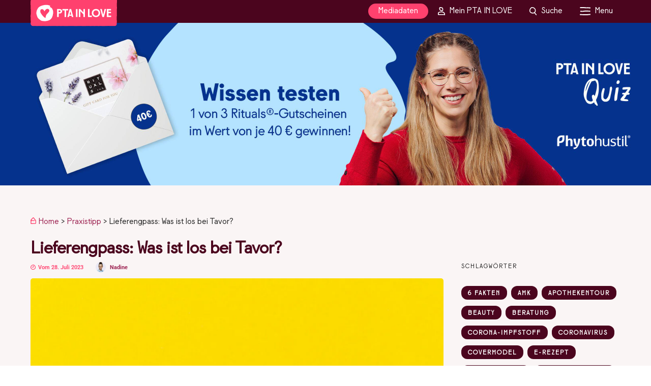

--- FILE ---
content_type: text/html; charset=UTF-8
request_url: https://www.pta-in-love.de/lieferengpass-was-ist-los-bei-tavor/
body_size: 36443
content:
<!DOCTYPE html>
<html lang="de" >
<head>

<link rel="profile" href="https://gmpg.org/xfn/11" />
<link rel="pingback" href="https://www.pta-in-love.de/xmlrpc.php" />

<meta name='robots' content='index, follow, max-image-preview:large, max-snippet:-1, max-video-preview:-1' />
	<style>img:is([sizes="auto" i], [sizes^="auto," i]) { contain-intrinsic-size: 3000px 1500px }</style>
	
<!-- Google Tag Manager for WordPress by gtm4wp.com -->
<script data-cfasync="false" data-pagespeed-no-defer>
	var gtm4wp_datalayer_name = "dataLayer";
	var dataLayer = dataLayer || [];
</script>
<!-- End Google Tag Manager for WordPress by gtm4wp.com -->
	<!-- This site is optimized with the Yoast SEO Premium plugin v26.4 (Yoast SEO v26.4) - https://yoast.com/wordpress/plugins/seo/ -->
	<title>Lieferengpass: Was ist los bei Tavor? - PTA IN LOVE</title>
<link data-rocket-prefetch href="https://track.adform.net" rel="dns-prefetch">
<link data-rocket-prefetch href="https://sibautomation.com" rel="dns-prefetch">
<link data-rocket-prefetch href="https://connect.facebook.net" rel="dns-prefetch">
<link data-rocket-prefetch href="https://www.googletagmanager.com" rel="dns-prefetch">
<link data-rocket-prefetch href="https://cdn.trackboxx.info" rel="dns-prefetch">
<link data-rocket-prefetch href="https://s2.adform.net" rel="dns-prefetch">
<link data-rocket-prefetch href="https://ads.pta-in-love.de" rel="dns-prefetch">
<link data-rocket-prefetch href="https://cdn.onesignal.com" rel="dns-prefetch">
<link data-rocket-prefetch href="https://cdn.brevo.com" rel="dns-prefetch">
<link data-rocket-prefetch href="https://www.instagram.com" rel="dns-prefetch">
<link data-rocket-prefetch href="https://ajax.googleapis.com" rel="dns-prefetch">
<link data-rocket-prefetch href="https://ua.realtimely.io" rel="dns-prefetch"><link rel="preload" data-rocket-preload as="image" href="//www.pta-in-love.de/wp-content/uploads/2025/11/PIL_Quiz_128_Mobile-Header_828x465px.jpg" media="(orientation: landscape) and (max-width: 900px),(orientation: portrait) and (max-width: 700px)" fetchpriority="high"><link rel="preload" data-rocket-preload as="image" href="//www.pta-in-love.de/wp-content/uploads/2025/11/PIL_Quiz_128_Mobile-Header_828x465px.jpg" media="(orientation: landscape) and (max-width: 1199px) and (min-width: 901px),(orientation: portrait) and (max-width: 1199px) and (min-width: 701px)" fetchpriority="high"><link rel="preload" data-rocket-preload as="image" href="https://www.pta-in-love.de/wp-content/uploads/slider/cache/41de4b2e8820eb66a67898010bf7c23b/PIL_Quiz_128_Website-Header_3200x800px-scaled.jpg" media="(min-width: 1199.1px)" fetchpriority="high">
	<meta name="description" content="Tavor ist in verschiedenen Darreichungsformen und Stärken nicht lieferbar. Ein Ende des Lieferengpasses ist erst im Winter in Sicht." />
	<link rel="canonical" href="https://www.pta-in-love.de/lieferengpass-was-ist-los-bei-tavor/" />
	<meta property="og:locale" content="de_DE" />
	<meta property="og:type" content="article" />
	<meta property="og:title" content="Lieferengpass: Was ist los bei Tavor?" />
	<meta property="og:description" content="Tavor (Lorazepam) ist in verschiedenen Darreichungsformen und Stärken nicht lieferbar. Entspannung ist erst im Winter in Sicht. Lorazepam besitzt" />
	<meta property="og:url" content="https://www.pta-in-love.de/lieferengpass-was-ist-los-bei-tavor/" />
	<meta property="og:site_name" content="PTA IN LOVE" />
	<meta property="article:publisher" content="https://www.facebook.com/ptainlove/" />
	<meta property="article:published_time" content="2023-07-28T08:00:00+00:00" />
	<meta property="article:modified_time" content="2023-07-28T11:48:17+00:00" />
	<meta property="og:image" content="https://www.pta-in-love.de/wp-content/uploads/2020/09/symbolbild_abda-lieferengpaesse.jpg" />
	<meta property="og:image:width" content="1200" />
	<meta property="og:image:height" content="900" />
	<meta property="og:image:type" content="image/jpeg" />
	<meta name="author" content="Nadine" />
	<meta name="twitter:card" content="summary_large_image" />
	<meta name="twitter:label1" content="Verfasst von" />
	<meta name="twitter:data1" content="Nadine" />
	<meta name="twitter:label2" content="Geschätzte Lesezeit" />
	<meta name="twitter:data2" content="2 Minuten" />
	<script type="application/ld+json" class="yoast-schema-graph">{"@context":"https://schema.org","@graph":[{"@type":"NewsArticle","@id":"https://www.pta-in-love.de/lieferengpass-was-ist-los-bei-tavor/#article","isPartOf":{"@id":"https://www.pta-in-love.de/lieferengpass-was-ist-los-bei-tavor/"},"author":{"name":"Nadine","@id":"https://www.pta-in-love.de/#/schema/person/e6313a377b5b0fd0e5bcf39ba8c51590"},"headline":"Lieferengpass: Was ist los bei Tavor?","datePublished":"2023-07-28T08:00:00+00:00","dateModified":"2023-07-28T11:48:17+00:00","mainEntityOfPage":{"@id":"https://www.pta-in-love.de/lieferengpass-was-ist-los-bei-tavor/"},"wordCount":202,"publisher":{"@id":"https://www.pta-in-love.de/#organization"},"image":{"@id":"https://www.pta-in-love.de/lieferengpass-was-ist-los-bei-tavor/#primaryimage"},"thumbnailUrl":"https://www.pta-in-love.de/wp-content/uploads/2020/09/symbolbild_abda-lieferengpaesse.jpg","keywords":["Lieferengpass"],"articleSection":["Featured","Praxistipp"],"inLanguage":"de"},{"@type":"WebPage","@id":"https://www.pta-in-love.de/lieferengpass-was-ist-los-bei-tavor/","url":"https://www.pta-in-love.de/lieferengpass-was-ist-los-bei-tavor/","name":"Lieferengpass: Was ist los bei Tavor? - PTA IN LOVE","isPartOf":{"@id":"https://www.pta-in-love.de/#website"},"primaryImageOfPage":{"@id":"https://www.pta-in-love.de/lieferengpass-was-ist-los-bei-tavor/#primaryimage"},"image":{"@id":"https://www.pta-in-love.de/lieferengpass-was-ist-los-bei-tavor/#primaryimage"},"thumbnailUrl":"https://www.pta-in-love.de/wp-content/uploads/2020/09/symbolbild_abda-lieferengpaesse.jpg","datePublished":"2023-07-28T08:00:00+00:00","dateModified":"2023-07-28T11:48:17+00:00","description":"Tavor ist in verschiedenen Darreichungsformen und Stärken nicht lieferbar. Ein Ende des Lieferengpasses ist erst im Winter in Sicht.","breadcrumb":{"@id":"https://www.pta-in-love.de/lieferengpass-was-ist-los-bei-tavor/#breadcrumb"},"inLanguage":"de","potentialAction":[{"@type":"ReadAction","target":["https://www.pta-in-love.de/lieferengpass-was-ist-los-bei-tavor/"]}]},{"@type":"ImageObject","inLanguage":"de","@id":"https://www.pta-in-love.de/lieferengpass-was-ist-los-bei-tavor/#primaryimage","url":"https://www.pta-in-love.de/wp-content/uploads/2020/09/symbolbild_abda-lieferengpaesse.jpg","contentUrl":"https://www.pta-in-love.de/wp-content/uploads/2020/09/symbolbild_abda-lieferengpaesse.jpg","width":1200,"height":900,"caption":"Symbolbild Arzneimittelversorgung Lieferengpässen Gesamtpaket ABDA Lieferengpässe Tavor"},{"@type":"BreadcrumbList","@id":"https://www.pta-in-love.de/lieferengpass-was-ist-los-bei-tavor/#breadcrumb","itemListElement":[{"@type":"ListItem","position":1,"name":"Home","item":"https://www.pta-in-love.de/"},{"@type":"ListItem","position":2,"name":"Praxistipp","item":"https://www.pta-in-love.de/praxistipp/"},{"@type":"ListItem","position":3,"name":"Lieferengpass: Was ist los bei Tavor?"}]},{"@type":"WebSite","@id":"https://www.pta-in-love.de/#website","url":"https://www.pta-in-love.de/","name":"PTA IN LOVE","description":"","publisher":{"@id":"https://www.pta-in-love.de/#organization"},"potentialAction":[{"@type":"SearchAction","target":{"@type":"EntryPoint","urlTemplate":"https://www.pta-in-love.de/?s={search_term_string}"},"query-input":{"@type":"PropertyValueSpecification","valueRequired":true,"valueName":"search_term_string"}}],"inLanguage":"de"},{"@type":"Organization","@id":"https://www.pta-in-love.de/#organization","name":"PTA IN LOVE","url":"https://www.pta-in-love.de/","logo":{"@type":"ImageObject","inLanguage":"de","@id":"https://www.pta-in-love.de/#/schema/logo/image/","url":"https://www.pta-in-love.de/wp-content/uploads/2025/02/Fav_Icon.svg","contentUrl":"https://www.pta-in-love.de/wp-content/uploads/2025/02/Fav_Icon.svg","width":"1200","height":"1200","caption":"PTA IN LOVE"},"image":{"@id":"https://www.pta-in-love.de/#/schema/logo/image/"},"sameAs":["https://www.facebook.com/ptainlove/","http://instagram.com/ptainlove","https://www.linkedin.com/company/pta-in-love/","http://pinterest.com/pta_in_love","https://www.youtube.com/channel/UCqWgrxxVRpefEy7s-D6IujQ"]},{"@type":"Person","@id":"https://www.pta-in-love.de/#/schema/person/e6313a377b5b0fd0e5bcf39ba8c51590","name":"Nadine","image":{"@type":"ImageObject","inLanguage":"de","@id":"https://www.pta-in-love.de/#/schema/person/image/","url":"https://www.pta-in-love.de/wp-content/uploads/2025/02/Zuschnitt_Profilbild_Nadine_hell-100x100.jpg","contentUrl":"https://www.pta-in-love.de/wp-content/uploads/2025/02/Zuschnitt_Profilbild_Nadine_hell-100x100.jpg","caption":"Nadine"},"description":"Nadine Tröbitscher ist PTA. Nach Jahren in der Apotheke und einem Abstecher in den Außendienst hat sie Offizin und Rezeptur gegen die Redaktion getauscht und gehört seit 2016 zum Team von APOTHEKE ADHOC. Von dort wechselte Nadine 2019 zur Redaktion von PTA IN LOVE und ist seit 2020 Chefredakteurin – und seit 2023 gemeinsam mit Patrick Hollstein von APOTHEKE ADHOC. Der Apotheke hat sie nie ganz den Rücken gekehrt und steht noch immer im Handverkauf.","gender":"weiblich","knowsAbout":["Pharmazie","Apotheke","Gehundheit","PTA"],"knowsLanguage":["Deutsch"],"jobTitle":"Chefredakteurin","worksFor":"PTA in Love","url":"https://www.pta-in-love.de/author/nadine-troebitscher/"}]}</script>
	<!-- / Yoast SEO Premium plugin. -->


<link rel='dns-prefetch' href='//ajax.googleapis.com' />
<link rel='dns-prefetch' href='//ads.pta-in-love.de' />
<link rel='dns-prefetch' href='//use.fontawesome.com' />

<link rel='dns-prefetch' href='//use.typekit.net' />

<link rel="alternate" type="application/rss+xml" title="PTA IN LOVE &raquo; Feed" href="https://www.pta-in-love.de/feed/" />
<link rel="alternate" type="application/rss+xml" title="PTA IN LOVE &raquo; Kommentar-Feed" href="https://www.pta-in-love.de/comments/feed/" />
<meta name="viewport" content="width=device-width, initial-scale=1.0" /><meta name="format-detection" content="telephone=no">		<style id="content-control-block-styles">
			@media (max-width: 640px) {
	.cc-hide-on-mobile {
		display: none !important;
	}
}
@media (min-width: 641px) and (max-width: 920px) {
	.cc-hide-on-tablet {
		display: none !important;
	}
}
@media (min-width: 921px) and (max-width: 1440px) {
	.cc-hide-on-desktop {
		display: none !important;
	}
}		</style>
		<link data-minify="1" rel='stylesheet' id='pil-brevo-api-styles-css' href='https://www.pta-in-love.de/wp-content/cache/min/1/wp-content/plugins/pil-brevo-api/assets/css/pil-brevo-api-styles.css?ver=1768443543' type='text/css' media='all' />
<link data-minify="1" rel='stylesheet' id='formidable-css' href='https://www.pta-in-love.de/wp-content/cache/min/1/wp-content/plugins/formidable/css/formidableforms.css?ver=1768443543' type='text/css' media='all' />
<style id='wp-emoji-styles-inline-css' type='text/css'>

	img.wp-smiley, img.emoji {
		display: inline !important;
		border: none !important;
		box-shadow: none !important;
		height: 1em !important;
		width: 1em !important;
		margin: 0 0.07em !important;
		vertical-align: -0.1em !important;
		background: none !important;
		padding: 0 !important;
	}
</style>
<link rel='stylesheet' id='wp-block-library-css' href='https://www.pta-in-love.de/wp-includes/css/dist/block-library/style.min.css?ver=5f5dfefce5baff2b515f3d00482f9c9c' type='text/css' media='all' />
<link data-minify="1" rel='stylesheet' id='my-custom-block-frontend-css-css' href='https://www.pta-in-love.de/wp-content/cache/min/1/wp-content/plugins/wpdm-gutenberg-blocks/build/style.css?ver=1768443543' type='text/css' media='all' />
<style id='classic-theme-styles-inline-css' type='text/css'>
/*! This file is auto-generated */
.wp-block-button__link{color:#fff;background-color:#32373c;border-radius:9999px;box-shadow:none;text-decoration:none;padding:calc(.667em + 2px) calc(1.333em + 2px);font-size:1.125em}.wp-block-file__button{background:#32373c;color:#fff;text-decoration:none}
</style>
<style id='safe-svg-svg-icon-style-inline-css' type='text/css'>
.safe-svg-cover{text-align:center}.safe-svg-cover .safe-svg-inside{display:inline-block;max-width:100%}.safe-svg-cover svg{fill:currentColor;height:100%;max-height:100%;max-width:100%;width:100%}

</style>
<link data-minify="1" rel='stylesheet' id='content-control-block-styles-css' href='https://www.pta-in-love.de/wp-content/cache/min/1/wp-content/plugins/content-control/dist/style-block-editor.css?ver=1768443543' type='text/css' media='all' />
<style id='global-styles-inline-css' type='text/css'>
:root{--wp--preset--aspect-ratio--square: 1;--wp--preset--aspect-ratio--4-3: 4/3;--wp--preset--aspect-ratio--3-4: 3/4;--wp--preset--aspect-ratio--3-2: 3/2;--wp--preset--aspect-ratio--2-3: 2/3;--wp--preset--aspect-ratio--16-9: 16/9;--wp--preset--aspect-ratio--9-16: 9/16;--wp--preset--color--black: #000000;--wp--preset--color--cyan-bluish-gray: #abb8c3;--wp--preset--color--white: #ffffff;--wp--preset--color--pale-pink: #f78da7;--wp--preset--color--vivid-red: #cf2e2e;--wp--preset--color--luminous-vivid-orange: #ff6900;--wp--preset--color--luminous-vivid-amber: #fcb900;--wp--preset--color--light-green-cyan: #7bdcb5;--wp--preset--color--vivid-green-cyan: #00d084;--wp--preset--color--pale-cyan-blue: #8ed1fc;--wp--preset--color--vivid-cyan-blue: #0693e3;--wp--preset--color--vivid-purple: #9b51e0;--wp--preset--color--pil-weiss: #faf5f5;--wp--preset--color--pil-schwarz: #282828;--wp--preset--color--pil-leuchtfarbe: #ff416e;--wp--preset--color--pil-kontrast: #4b051e;--wp--preset--gradient--vivid-cyan-blue-to-vivid-purple: linear-gradient(135deg,rgba(6,147,227,1) 0%,rgb(155,81,224) 100%);--wp--preset--gradient--light-green-cyan-to-vivid-green-cyan: linear-gradient(135deg,rgb(122,220,180) 0%,rgb(0,208,130) 100%);--wp--preset--gradient--luminous-vivid-amber-to-luminous-vivid-orange: linear-gradient(135deg,rgba(252,185,0,1) 0%,rgba(255,105,0,1) 100%);--wp--preset--gradient--luminous-vivid-orange-to-vivid-red: linear-gradient(135deg,rgba(255,105,0,1) 0%,rgb(207,46,46) 100%);--wp--preset--gradient--very-light-gray-to-cyan-bluish-gray: linear-gradient(135deg,rgb(238,238,238) 0%,rgb(169,184,195) 100%);--wp--preset--gradient--cool-to-warm-spectrum: linear-gradient(135deg,rgb(74,234,220) 0%,rgb(151,120,209) 20%,rgb(207,42,186) 40%,rgb(238,44,130) 60%,rgb(251,105,98) 80%,rgb(254,248,76) 100%);--wp--preset--gradient--blush-light-purple: linear-gradient(135deg,rgb(255,206,236) 0%,rgb(152,150,240) 100%);--wp--preset--gradient--blush-bordeaux: linear-gradient(135deg,rgb(254,205,165) 0%,rgb(254,45,45) 50%,rgb(107,0,62) 100%);--wp--preset--gradient--luminous-dusk: linear-gradient(135deg,rgb(255,203,112) 0%,rgb(199,81,192) 50%,rgb(65,88,208) 100%);--wp--preset--gradient--pale-ocean: linear-gradient(135deg,rgb(255,245,203) 0%,rgb(182,227,212) 50%,rgb(51,167,181) 100%);--wp--preset--gradient--electric-grass: linear-gradient(135deg,rgb(202,248,128) 0%,rgb(113,206,126) 100%);--wp--preset--gradient--midnight: linear-gradient(135deg,rgb(2,3,129) 0%,rgb(40,116,252) 100%);--wp--preset--font-size--small: 13px;--wp--preset--font-size--medium: 20px;--wp--preset--font-size--large: 36px;--wp--preset--font-size--x-large: 42px;--wp--preset--spacing--20: 0.44rem;--wp--preset--spacing--30: 0.67rem;--wp--preset--spacing--40: 1rem;--wp--preset--spacing--50: 1.5rem;--wp--preset--spacing--60: 2.25rem;--wp--preset--spacing--70: 3.38rem;--wp--preset--spacing--80: 5.06rem;--wp--preset--shadow--natural: 6px 6px 9px rgba(0, 0, 0, 0.2);--wp--preset--shadow--deep: 12px 12px 50px rgba(0, 0, 0, 0.4);--wp--preset--shadow--sharp: 6px 6px 0px rgba(0, 0, 0, 0.2);--wp--preset--shadow--outlined: 6px 6px 0px -3px rgba(255, 255, 255, 1), 6px 6px rgba(0, 0, 0, 1);--wp--preset--shadow--crisp: 6px 6px 0px rgba(0, 0, 0, 1);}:where(.is-layout-flex){gap: 0.5em;}:where(.is-layout-grid){gap: 0.5em;}body .is-layout-flex{display: flex;}.is-layout-flex{flex-wrap: wrap;align-items: center;}.is-layout-flex > :is(*, div){margin: 0;}body .is-layout-grid{display: grid;}.is-layout-grid > :is(*, div){margin: 0;}:where(.wp-block-columns.is-layout-flex){gap: 2em;}:where(.wp-block-columns.is-layout-grid){gap: 2em;}:where(.wp-block-post-template.is-layout-flex){gap: 1.25em;}:where(.wp-block-post-template.is-layout-grid){gap: 1.25em;}.has-black-color{color: var(--wp--preset--color--black) !important;}.has-cyan-bluish-gray-color{color: var(--wp--preset--color--cyan-bluish-gray) !important;}.has-white-color{color: var(--wp--preset--color--white) !important;}.has-pale-pink-color{color: var(--wp--preset--color--pale-pink) !important;}.has-vivid-red-color{color: var(--wp--preset--color--vivid-red) !important;}.has-luminous-vivid-orange-color{color: var(--wp--preset--color--luminous-vivid-orange) !important;}.has-luminous-vivid-amber-color{color: var(--wp--preset--color--luminous-vivid-amber) !important;}.has-light-green-cyan-color{color: var(--wp--preset--color--light-green-cyan) !important;}.has-vivid-green-cyan-color{color: var(--wp--preset--color--vivid-green-cyan) !important;}.has-pale-cyan-blue-color{color: var(--wp--preset--color--pale-cyan-blue) !important;}.has-vivid-cyan-blue-color{color: var(--wp--preset--color--vivid-cyan-blue) !important;}.has-vivid-purple-color{color: var(--wp--preset--color--vivid-purple) !important;}.has-black-background-color{background-color: var(--wp--preset--color--black) !important;}.has-cyan-bluish-gray-background-color{background-color: var(--wp--preset--color--cyan-bluish-gray) !important;}.has-white-background-color{background-color: var(--wp--preset--color--white) !important;}.has-pale-pink-background-color{background-color: var(--wp--preset--color--pale-pink) !important;}.has-vivid-red-background-color{background-color: var(--wp--preset--color--vivid-red) !important;}.has-luminous-vivid-orange-background-color{background-color: var(--wp--preset--color--luminous-vivid-orange) !important;}.has-luminous-vivid-amber-background-color{background-color: var(--wp--preset--color--luminous-vivid-amber) !important;}.has-light-green-cyan-background-color{background-color: var(--wp--preset--color--light-green-cyan) !important;}.has-vivid-green-cyan-background-color{background-color: var(--wp--preset--color--vivid-green-cyan) !important;}.has-pale-cyan-blue-background-color{background-color: var(--wp--preset--color--pale-cyan-blue) !important;}.has-vivid-cyan-blue-background-color{background-color: var(--wp--preset--color--vivid-cyan-blue) !important;}.has-vivid-purple-background-color{background-color: var(--wp--preset--color--vivid-purple) !important;}.has-black-border-color{border-color: var(--wp--preset--color--black) !important;}.has-cyan-bluish-gray-border-color{border-color: var(--wp--preset--color--cyan-bluish-gray) !important;}.has-white-border-color{border-color: var(--wp--preset--color--white) !important;}.has-pale-pink-border-color{border-color: var(--wp--preset--color--pale-pink) !important;}.has-vivid-red-border-color{border-color: var(--wp--preset--color--vivid-red) !important;}.has-luminous-vivid-orange-border-color{border-color: var(--wp--preset--color--luminous-vivid-orange) !important;}.has-luminous-vivid-amber-border-color{border-color: var(--wp--preset--color--luminous-vivid-amber) !important;}.has-light-green-cyan-border-color{border-color: var(--wp--preset--color--light-green-cyan) !important;}.has-vivid-green-cyan-border-color{border-color: var(--wp--preset--color--vivid-green-cyan) !important;}.has-pale-cyan-blue-border-color{border-color: var(--wp--preset--color--pale-cyan-blue) !important;}.has-vivid-cyan-blue-border-color{border-color: var(--wp--preset--color--vivid-cyan-blue) !important;}.has-vivid-purple-border-color{border-color: var(--wp--preset--color--vivid-purple) !important;}.has-vivid-cyan-blue-to-vivid-purple-gradient-background{background: var(--wp--preset--gradient--vivid-cyan-blue-to-vivid-purple) !important;}.has-light-green-cyan-to-vivid-green-cyan-gradient-background{background: var(--wp--preset--gradient--light-green-cyan-to-vivid-green-cyan) !important;}.has-luminous-vivid-amber-to-luminous-vivid-orange-gradient-background{background: var(--wp--preset--gradient--luminous-vivid-amber-to-luminous-vivid-orange) !important;}.has-luminous-vivid-orange-to-vivid-red-gradient-background{background: var(--wp--preset--gradient--luminous-vivid-orange-to-vivid-red) !important;}.has-very-light-gray-to-cyan-bluish-gray-gradient-background{background: var(--wp--preset--gradient--very-light-gray-to-cyan-bluish-gray) !important;}.has-cool-to-warm-spectrum-gradient-background{background: var(--wp--preset--gradient--cool-to-warm-spectrum) !important;}.has-blush-light-purple-gradient-background{background: var(--wp--preset--gradient--blush-light-purple) !important;}.has-blush-bordeaux-gradient-background{background: var(--wp--preset--gradient--blush-bordeaux) !important;}.has-luminous-dusk-gradient-background{background: var(--wp--preset--gradient--luminous-dusk) !important;}.has-pale-ocean-gradient-background{background: var(--wp--preset--gradient--pale-ocean) !important;}.has-electric-grass-gradient-background{background: var(--wp--preset--gradient--electric-grass) !important;}.has-midnight-gradient-background{background: var(--wp--preset--gradient--midnight) !important;}.has-small-font-size{font-size: var(--wp--preset--font-size--small) !important;}.has-medium-font-size{font-size: var(--wp--preset--font-size--medium) !important;}.has-large-font-size{font-size: var(--wp--preset--font-size--large) !important;}.has-x-large-font-size{font-size: var(--wp--preset--font-size--x-large) !important;}
:where(.wp-block-post-template.is-layout-flex){gap: 1.25em;}:where(.wp-block-post-template.is-layout-grid){gap: 1.25em;}
:where(.wp-block-columns.is-layout-flex){gap: 2em;}:where(.wp-block-columns.is-layout-grid){gap: 2em;}
:root :where(.wp-block-pullquote){font-size: 1.5em;line-height: 1.6;}
</style>
<link data-minify="1" rel='stylesheet' id='wpdm-font-awesome-css' href='https://www.pta-in-love.de/wp-content/cache/min/1/releases/v6.7.2/css/all.css?ver=1768443543' type='text/css' media='all' />
<link rel='stylesheet' id='wpdm-front-css' href='https://www.pta-in-love.de/wp-content/plugins/download-manager/assets/css/front.min.css?ver=5f5dfefce5baff2b515f3d00482f9c9c' type='text/css' media='all' />
<link data-minify="1" rel='stylesheet' id='dashicons-css' href='https://www.pta-in-love.de/wp-content/cache/min/1/wp-includes/css/dashicons.min.css?ver=1768443543' type='text/css' media='all' />
<link data-minify="1" rel='stylesheet' id='pil_check_missing_style-css' href='https://www.pta-in-love.de/wp-content/cache/min/1/wp-content/plugins/pil_products/css/check_missing_meta_v9.css?ver=1768443543' type='text/css' media='all' />
<link data-minify="1" rel='stylesheet' id='pil_products_style-css' href='https://www.pta-in-love.de/wp-content/cache/min/1/wp-content/plugins/pil_products/css/products.css?ver=1768443543' type='text/css' media='all' />
<link data-minify="1" rel='stylesheet' id='pil_quiz_style-css' href='https://www.pta-in-love.de/wp-content/cache/min/1/wp-content/plugins/pil_quiz/css/quiz.css?ver=1768443543' type='text/css' media='all' />
<link rel='stylesheet' id='pil_fontawesome-css' href='https://www.pta-in-love.de/wp-content/themes/grandmagazine-child/fonts/fontawesome/css/all.min.css?ver=5f5dfefce5baff2b515f3d00482f9c9c' type='text/css' media='all' />
<link data-minify="1" rel='stylesheet' id='grandmagazine-reset-css-css' href='https://www.pta-in-love.de/wp-content/cache/min/1/wp-content/themes/grandmagazine/css/reset.css?ver=1768443543' type='text/css' media='all' />
<link data-minify="1" rel='stylesheet' id='grandmagazine-wordpress-css-css' href='https://www.pta-in-love.de/wp-content/cache/min/1/wp-content/themes/grandmagazine/css/wordpress.css?ver=1768443543' type='text/css' media='all' />
<link data-minify="1" rel='stylesheet' id='grandmagazine-animation-css' href='https://www.pta-in-love.de/wp-content/cache/min/1/wp-content/themes/grandmagazine/css/animation.css?ver=1768443543' type='text/css' media='all' />
<link data-minify="1" rel='stylesheet' id='magnific-css' href='https://www.pta-in-love.de/wp-content/cache/min/1/wp-content/themes/grandmagazine/css/magnific-popup.css?ver=1768443543' type='text/css' media='all' />
<link data-minify="1" rel='stylesheet' id='grandmagazine-jquery-ui-css-css' href='https://www.pta-in-love.de/wp-content/cache/min/1/wp-content/themes/grandmagazine/css/jqueryui/custom.css?ver=1768443543' type='text/css' media='all' />
<link data-minify="1" rel='stylesheet' id='flexslider-css' href='https://www.pta-in-love.de/wp-content/cache/min/1/wp-content/themes/grandmagazine/js/flexslider/flexslider.css?ver=1768443543' type='text/css' media='all' />
<link data-minify="1" rel='stylesheet' id='tooltipster-css' href='https://www.pta-in-love.de/wp-content/cache/min/1/wp-content/themes/grandmagazine/css/tooltipster.css?ver=1768443543' type='text/css' media='all' />
<link data-minify="1" rel='stylesheet' id='grandmagazine-screen-css-css' href='https://www.pta-in-love.de/wp-content/cache/min/1/wp-content/themes/grandmagazine/css/screen.css?ver=1768443543' type='text/css' media='all' />
<link data-minify="1" rel='stylesheet' id='grandmagazine-fonts-css' href='https://www.pta-in-love.de/wp-content/cache/min/1/wp-content/uploads/omgf/grandmagazine-fonts/grandmagazine-fonts.css?ver=1768443543' type='text/css' media='all' />
<link data-minify="1" rel='stylesheet' id='fontawesome-css' href='https://www.pta-in-love.de/wp-content/cache/min/1/wp-content/themes/grandmagazine/css/font-awesome.min.css?ver=1768443543' type='text/css' media='all' />
<link rel='stylesheet' id='grandmagazine-script-custom-css-css' href='https://www.pta-in-love.de/wp-admin/admin-ajax.php?action=grandmagazine_script_custom_css&#038;ver=5f5dfefce5baff2b515f3d00482f9c9c' type='text/css' media='all' />
<link data-minify="1" rel='stylesheet' id='mycred-front-css' href='https://www.pta-in-love.de/wp-content/cache/min/1/wp-content/plugins/mycred/assets/css/mycred-front.css?ver=1768443543' type='text/css' media='all' />
<link data-minify="1" rel='stylesheet' id='mycred-social-share-icons-css' href='https://www.pta-in-love.de/wp-content/cache/min/1/wp-content/plugins/mycred/assets/css/mycred-social-icons.css?ver=1768443543' type='text/css' media='all' />
<link data-minify="1" rel='stylesheet' id='mycred-social-share-style-css' href='https://www.pta-in-love.de/wp-content/cache/min/1/wp-content/plugins/mycred/assets/css/mycred-social-share.css?ver=1768443543' type='text/css' media='all' />
<link rel='stylesheet' id='borlabs-cookie-custom-css' href='https://www.pta-in-love.de/wp-content/cache/borlabs-cookie/1/borlabs-cookie-1-de.css?ver=3.3.23-87' type='text/css' media='all' />
<link data-minify="1" rel='stylesheet' id='grandmagazine-script-responsive-css-css' href='https://www.pta-in-love.de/wp-content/cache/min/1/wp-content/themes/grandmagazine/css/grid.css?ver=1768443543' type='text/css' media='all' />
<link rel='stylesheet' id='pil_theme_style-css' href='https://www.pta-in-love.de/wp-content/themes/grandmagazine-child/style.css?ver=1.11.387' type='text/css' media='screen' />
<link rel='stylesheet' id='pil_theme_print_style-css' href='https://www.pta-in-love.de/wp-content/themes/grandmagazine-child/print.css?ver=1.11.387' type='text/css' media='print' />
<link data-minify="1" rel='stylesheet' id='pil_font_sign_painter_regular-css' href='https://www.pta-in-love.de/wp-content/cache/min/1/amg4wqr.css?ver=1768443543' type='text/css' media='all' />
<link data-minify="1" rel='stylesheet' id='kirki_google_fonts-css' href='https://www.pta-in-love.de/wp-content/cache/min/1/wp-content/uploads/omgf/kirki_google_fonts/kirki_google_fonts.css?ver=1768443543' type='text/css' media='all' />
<link data-minify="1" rel='stylesheet' id='sib-front-css-css' href='https://www.pta-in-love.de/wp-content/cache/min/1/wp-content/plugins/mailin/css/mailin-front.css?ver=1768443543' type='text/css' media='all' />
<link rel='stylesheet' id='kirki-styles-global-css' href='https://www.pta-in-love.de/wp-content/themes/grandmagazine/modules/kirki/assets/css/kirki-styles.css?ver=3.0.15' type='text/css' media='all' />
<style id='kirki-styles-global-inline-css' type='text/css'>
body, input[type=text], input[type=email], input[type=url], input[type=password], textarea{font-family:Roboto, Helvetica, Arial, sans-serif;}body, input[type=text], input[type=password], input[type=email], input[type=url], input[type=date], textarea{font-size:15px;}h1, h2, h3, h4, h5, h6, h7, .page_tagline, .author_label, blockquote, #post_filter li a{font-family:Roboto, Helvetica, Arial, sans-serif;}h1, h2, h3, h4, h5, h6, h7{font-weight:400;letter-spacing:0px;}h1{font-size:40px;}h2{font-size:24px;}h3{font-size:20px;}h4{font-size:18px;}h5{font-size:16px;}h6{font-size:16px;}.post_info_cat a, #post_info_bar #post_indicator, #post_filter li a.filter_active, .post_circle_thumb .popular_order, .post_share_text, .post_excerpt.post_tag a:hover{background:#f77796;}#page_content_wrapper .sidebar .content .sidebar_widget li.widget_mc4wp_form_widget h2.widgettitle, #footer ul.sidebar_widget > li.widget_mc4wp_form_widget h2.widgettitle, .mobile_menu_wrapper .sidebar_wrapper .sidebar .content .sidebar_widget li.widget_mc4wp_form_widget h2.widgettitle, .mashsb-count, #page_caption .return_home, blockquote:before{color:#f77796;}#page_caption .return_home, .post_share_text, blockquote:after, blockquote:after, .post_excerpt.post_tag a:hover{border-color:#f77796;}body, #gallery_lightbox h2, .slider_wrapper .gallery_image_caption h2, .post_info a{color:#1a1a1a;}::selection{background-color:#1a1a1a;}a, .post_header h5 a:hover, .post_header h3 a:hover, .post_header.grid h6 a:hover, .post_header.fullwidth h4 a:hover, .post_header h5 a:hover{color:#9e2654;}.post_info_cat a:hover{background:#9e2654;}a:hover, a:active, .post_info_comment a i{color:#f77796;}h1, h2, h3, h4, h5, pre, code, tt, blockquote, .post_header h5 a, .post_header h3 a, .post_header.grid h6 a, .post_header.fullwidth h4 a, .post_header h5 a, blockquote, .site_loading_logo_item i, .post_excerpt.post_tag a, .readmore, #autocomplete li:not(.view_all) a, .browse_category_wrapper li a .browse_category_name{color:#5d273c;}#social_share_wrapper, hr, #social_share_wrapper, .post.type-post, .comment .right, .widget_tag_cloud div a, .meta-tags a, .tag_cloud a, #footer, #post_more_wrapper, #page_content_wrapper .inner .sidebar_wrapper ul.sidebar_widget li.widget_nav_menu ul.menu li.current-menu-item a, .page_content_wrapper .inner .sidebar_wrapper ul.sidebar_widget li.widget_nav_menu ul.menu li.current-menu-item a, #autocomplete, .page_tagline, .fullwidth_comment_wrapper, #page_content_wrapper .sidebar .content .sidebar_widget li h2.widgettitle, h2.widgettitle, h5.widgettitle, .pagination, .loaded_no_results, .loading_button_wrapper, #page_caption, .comment{border-color:#5d273c;}input[type=text], input[type=password], input[type=email], input[type=url], textarea{background-color:#ffffff;color:#1a1a1a;border-color:#9e2654;}input[type=text]:focus, input[type=password]:focus, input[type=email]:focus, input[type=url]:focus, textarea:focus{border-color:#ffffff;background:#ffffff;}input[type=submit], input[type=button], a.button, .button{font-family:Roboto, Helvetica, Arial, sans-serif;}input[type=submit], input[type=button], a.button, .button, .pagination a:hover, #toTop, #close_mobile_menu, #close_search, #close_browse, .woocommerce #respond input#submit.alt, .woocommerce a.button.alt, .woocommerce button.button.alt, .woocommerce input.button.alt{background-color:#f77796;}.readmore:hover{border-color:#f77796;color:#f77796;}input[type=submit], input[type=button], a.button, .button, #toTop, #close_mobile_menu, #close_search, #close_browse, .woocommerce #respond input#submit.alt, .woocommerce a.button.alt, .woocommerce button.button.alt, .woocommerce input.button.alt{color:#ffffff;border-color:#f77796;}.frame_top, .frame_bottom, .frame_left, .frame_right{background:#000000;}#menu_wrapper .nav ul li a, #menu_wrapper div .nav li > a, #logo_right_button a{font-family:Roboto, Helvetica, Arial, sans-serif;font-size:14px;font-weight:400;letter-spacing:0px;text-transform:none;color:#ffffff;}#menu_wrapper .nav ul li a.hover, #menu_wrapper .nav ul li a:hover, #menu_wrapper div .nav li a.hover, #menu_wrapper div .nav li a:hover{color:#f77796;}#menu_wrapper div .nav > li.current-menu-item > a, #menu_wrapper div .nav > li.current-menu-parent > a, #menu_wrapper div .nav > li.current-menu-ancestor > a{color:#f77796;}.top_bar{background:#5d273c;}#menu_wrapper .nav ul li ul li a, #menu_wrapper div .nav li ul li a, #menu_wrapper div .nav li.current-menu-parent ul li a{font-size:12px;font-weight:400;letter-spacing:0px;text-transform:none;color:#ffffff;}#menu_wrapper .nav ul li ul li a:hover, #menu_wrapper div .nav li ul li a:hover, #menu_wrapper div .nav li.current-menu-parent ul li a:hover, #menu_wrapper .nav ul li.megamenu ul li ul li a:hover, #menu_wrapper div .nav li.megamenu ul li ul li a:hover, #menu_wrapper .nav ul li.megamenu ul li ul li a:active, #menu_wrapper div .nav li.megamenu ul li ul li a:active{color:#f77796;background:#ffffff;}#menu_wrapper .nav ul li ul, #menu_wrapper div .nav li ul{background:#5d273c;}.above_top_bar{background:#000000;}#top_menu li a, .top_contact_info, .top_contact_info i, .top_contact_info a, .top_contact_info a:hover, .top_contact_info a:active{color:#ffffff;}.mobile_menu_wrapper{background:#5d273c;}.mobile_main_nav li a, #sub_menu li a{font-family:Roboto, Helvetica, Arial, sans-serif;font-size:14px;text-transform:none;letter-spacing:0px;}.mobile_main_nav li a, #sub_menu li a, .mobile_menu_wrapper .sidebar_wrapper a, .mobile_menu_wrapper .sidebar_wrapper{color:#ffffff;}.mobile_main_nav li a:hover, .mobile_main_nav li a:active, #sub_menu li a:hover, #sub_menu li a:active{color:#f77796;}#page_caption{padding-top:40px;padding-bottom:0px;}#page_caption h1{font-size:40px;}#page_caption h1, .post_caption h1{font-weight:300;text-transform:none;letter-spacing:0px;color:#5d273c;}#page_caption.hasbg, .post_featured_content_bg{height:600px;}.page_tagline{color:#1a1a1a;font-size:14px;font-weight:400;letter-spacing:0px;text-transform:none;}#page_content_wrapper .sidebar .content .sidebar_widget li h2.widgettitle, h2.widgettitle, h5.widgettitle{font-family:Roboto, Helvetica, Arial, sans-serif;font-size:12px;font-weight:400;letter-spacing:2px;text-transform:uppercase;color:#1a1a1a;}#page_content_wrapper .inner .sidebar_wrapper .sidebar .content, .page_content_wrapper .inner .sidebar_wrapper .sidebar .content{color:#1a1a1a;}#page_content_wrapper .inner .sidebar_wrapper a, .page_content_wrapper .inner .sidebar_wrapper a{color:#f77796;}#page_content_wrapper .inner .sidebar_wrapper a:hover, #page_content_wrapper .inner .sidebar_wrapper a:active, .page_content_wrapper .inner .sidebar_wrapper a:hover, .page_content_wrapper .inner .sidebar_wrapper a:active{color:#ffc5d6;}.footer_bar{background:#5d273c;}#footer, #copyright, #footer_browse_category, #footer .post_attribute, #footer .comment_date, #footer .post-date, #footer ul.sidebar_widget > li.widget_mc4wp_form_widget{color:#ffffff;}#copyright, #copyright a, #copyright a:active, #footer a, #footer a:active, #footer h2.widgettitle, #footer_browse_category h2, #footer_browse_category .browse_category_wrapper li a .browse_category_name{color:#ffffff;}#copyright a:hover, #footer a:hover, .social_wrapper ul li a:hover{color:#f77796;}.footer_bar_wrapper, .footer_bar, #footer h2.widgettitle, #footer ul.sidebar_widget > li.widget_mc4wp_form_widget, #footer_browse_category{border-color:#5d273c;}#footer .widget_tag_cloud div a, #footer_browse_category .browse_category_wrapper li a .browse_category_name{background:#5d273c;}.footer_bar_wrapper .social_wrapper ul li a{color:#ffffff;}.post_icon_hot{background:#5d273c;}.post_icon_trend{background:#9e2654;}.post_header:not(.single) h5, body.single-post .post_header_title h1, .post_related strong, .post_info_comment, .pagination a, #page_content_wrapper .sidebar .content .posts.blog li a, .page_content_wrapper .sidebar .content .posts.blog li a, #footer ul.sidebar_widget .posts.blog li a, #autocomplete li strong{font-family:Roboto, Helvetica, Arial, sans-serif;}.post_header:not(.single) h5, body.single-post .post_header_title h1, #page_content_wrapper .posts.blog li a, .page_content_wrapper .posts.blog li a, #page_content_wrapper .sidebar .content .sidebar_widget > li.widget_recent_entries ul li a, #autocomplete li strong, .post_related strong, #footer ul.sidebar_widget .posts.blog li a, li.widget_post_views_counter_list_widget .post-title{text-transform:none;letter-spacing:0px;}.post_info_date, .post_attribute, .comment_date, .post-date, .post_info_comment, .slide_post_excerpt{font-family:Roboto, Helvetica, Arial, sans-serif;}
</style>
<style id='block-visibility-screen-size-styles-inline-css' type='text/css'>
/* Large screens (desktops, 992px and up) */
@media ( min-width: 992px ) {
	.block-visibility-hide-large-screen {
		display: none !important;
	}
}

/* Medium screens (tablets, between 768px and 992px) */
@media ( min-width: 768px ) and ( max-width: 991.98px ) {
	.block-visibility-hide-medium-screen {
		display: none !important;
	}
}

/* Small screens (mobile devices, less than 768px) */
@media ( max-width: 767.98px ) {
	.block-visibility-hide-small-screen {
		display: none !important;
	}
}
</style>
<style id='rocket-lazyload-inline-css' type='text/css'>
.rll-youtube-player{position:relative;padding-bottom:56.23%;height:0;overflow:hidden;max-width:100%;}.rll-youtube-player:focus-within{outline: 2px solid currentColor;outline-offset: 5px;}.rll-youtube-player iframe{position:absolute;top:0;left:0;width:100%;height:100%;z-index:100;background:0 0}.rll-youtube-player img{bottom:0;display:block;left:0;margin:auto;max-width:100%;width:100%;position:absolute;right:0;top:0;border:none;height:auto;-webkit-transition:.4s all;-moz-transition:.4s all;transition:.4s all}.rll-youtube-player img:hover{-webkit-filter:brightness(75%)}.rll-youtube-player .play{height:100%;width:100%;left:0;top:0;position:absolute;background:url(https://www.pta-in-love.de/wp-content/plugins/wp-rocket/assets/img/youtube.png) no-repeat center;background-color: transparent !important;cursor:pointer;border:none;}
</style>
<link rel="stylesheet" type="text/css" href="https://www.pta-in-love.de/wp-content/plugins/nextend-smart-slider3-pro/Public/SmartSlider3/Application/Frontend/Assets/dist/smartslider.min.css?ver=667fb12b" media="all">
<style data-related="n2-ss-7">div#n2-ss-7 .n2-ss-slider-1{display:grid;position:relative;}div#n2-ss-7 .n2-ss-slider-2{display:grid;position:relative;overflow:hidden;padding:0px 0px 0px 0px;border:0px solid RGBA(62,62,62,1);border-radius:0px;background-clip:padding-box;background-repeat:repeat;background-position:50% 50%;background-size:cover;background-attachment:scroll;z-index:1;}div#n2-ss-7:not(.n2-ss-loaded) .n2-ss-slider-2{background-image:none !important;}div#n2-ss-7 .n2-ss-slider-3{display:grid;grid-template-areas:'cover';position:relative;overflow:hidden;z-index:10;}div#n2-ss-7 .n2-ss-slider-3 > *{grid-area:cover;}div#n2-ss-7 .n2-ss-slide-backgrounds,div#n2-ss-7 .n2-ss-slider-3 > .n2-ss-divider{position:relative;}div#n2-ss-7 .n2-ss-slide-backgrounds{z-index:10;}div#n2-ss-7 .n2-ss-slide-backgrounds > *{overflow:hidden;}div#n2-ss-7 .n2-ss-slide-background{transform:translateX(-100000px);}div#n2-ss-7 .n2-ss-slider-4{place-self:center;position:relative;width:100%;height:100%;z-index:20;display:grid;grid-template-areas:'slide';}div#n2-ss-7 .n2-ss-slider-4 > *{grid-area:slide;}div#n2-ss-7.n2-ss-full-page--constrain-ratio .n2-ss-slider-4{height:auto;}div#n2-ss-7 .n2-ss-slide{display:grid;place-items:center;grid-auto-columns:100%;position:relative;z-index:20;-webkit-backface-visibility:hidden;transform:translateX(-100000px);}div#n2-ss-7 .n2-ss-slide{perspective:1000px;}div#n2-ss-7 .n2-ss-slide-active{z-index:21;}.n2-ss-background-animation{position:absolute;top:0;left:0;width:100%;height:100%;z-index:3;}div#n2-ss-7 .nextend-arrow{cursor:pointer;overflow:hidden;line-height:0 !important;z-index:18;-webkit-user-select:none;}div#n2-ss-7 .nextend-arrow img{position:relative;display:block;}div#n2-ss-7 .nextend-arrow img.n2-arrow-hover-img{display:none;}div#n2-ss-7 .nextend-arrow:FOCUS img.n2-arrow-hover-img,div#n2-ss-7 .nextend-arrow:HOVER img.n2-arrow-hover-img{display:inline;}div#n2-ss-7 .nextend-arrow:FOCUS img.n2-arrow-normal-img,div#n2-ss-7 .nextend-arrow:HOVER img.n2-arrow-normal-img{display:none;}div#n2-ss-7 .nextend-arrow-animated{overflow:hidden;}div#n2-ss-7 .nextend-arrow-animated > div{position:relative;}div#n2-ss-7 .nextend-arrow-animated .n2-active{position:absolute;}div#n2-ss-7 .nextend-arrow-animated-fade{transition:background 0.3s, opacity 0.4s;}div#n2-ss-7 .nextend-arrow-animated-horizontal > div{transition:all 0.4s;transform:none;}div#n2-ss-7 .nextend-arrow-animated-horizontal .n2-active{top:0;}div#n2-ss-7 .nextend-arrow-previous.nextend-arrow-animated-horizontal .n2-active{left:100%;}div#n2-ss-7 .nextend-arrow-next.nextend-arrow-animated-horizontal .n2-active{right:100%;}div#n2-ss-7 .nextend-arrow-previous.nextend-arrow-animated-horizontal:HOVER > div,div#n2-ss-7 .nextend-arrow-previous.nextend-arrow-animated-horizontal:FOCUS > div{transform:translateX(-100%);}div#n2-ss-7 .nextend-arrow-next.nextend-arrow-animated-horizontal:HOVER > div,div#n2-ss-7 .nextend-arrow-next.nextend-arrow-animated-horizontal:FOCUS > div{transform:translateX(100%);}div#n2-ss-7 .nextend-arrow-animated-vertical > div{transition:all 0.4s;transform:none;}div#n2-ss-7 .nextend-arrow-animated-vertical .n2-active{left:0;}div#n2-ss-7 .nextend-arrow-previous.nextend-arrow-animated-vertical .n2-active{top:100%;}div#n2-ss-7 .nextend-arrow-next.nextend-arrow-animated-vertical .n2-active{bottom:100%;}div#n2-ss-7 .nextend-arrow-previous.nextend-arrow-animated-vertical:HOVER > div,div#n2-ss-7 .nextend-arrow-previous.nextend-arrow-animated-vertical:FOCUS > div{transform:translateY(-100%);}div#n2-ss-7 .nextend-arrow-next.nextend-arrow-animated-vertical:HOVER > div,div#n2-ss-7 .nextend-arrow-next.nextend-arrow-animated-vertical:FOCUS > div{transform:translateY(100%);}div#n2-ss-7 .n2-ss-slider-2{background-color:RGBA(34,6,14,1);}div#n2-ss-7 .n-uc-CnAvKYMBKo8c{padding:10px 10px 10px 10px}div#n2-ss-7 .n-uc-NmF79hfK9Hww{padding:0px 0px 0px 0px}div#n2-ss-7 .n-uc-tEUwcPoOXqbs-inner{padding:10px 10px 10px 10px;text-align:center;--ssselfalign:center;;justify-content:center}div#n2-ss-7 .n-uc-uellZNrUQNBU{padding:10px 10px 10px 10px}div#n2-ss-7 .n-uc-4WriDCuAojLS{padding:10px 10px 10px 10px}div#n2-ss-7 .nextend-arrow img{width: 32px}@media (min-width: 1200px){div#n2-ss-7 .n-uc-NgZEfAuzbdNG{display:none}div#n2-ss-7 [data-hide-desktopportrait="1"]{display: none !important;}}@media (orientation: landscape) and (max-width: 1199px) and (min-width: 901px),(orientation: portrait) and (max-width: 1199px) and (min-width: 701px){div#n2-ss-7 .n-uc-XFH1YLGSp7Q0{display:none}div#n2-ss-7 [data-hide-tabletportrait="1"]{display: none !important;}div#n2-ss-7 .n2-ss-preserve-size[data-related-device="desktopPortrait"] {display:none}div#n2-ss-7 .n2-ss-preserve-size[data-related-device="tabletPortrait"] {display:block}}@media (orientation: landscape) and (max-width: 900px),(orientation: portrait) and (max-width: 700px){div#n2-ss-7 .n-uc-XFH1YLGSp7Q0{display:none}div#n2-ss-7 [data-hide-mobileportrait="1"]{display: none !important;}div#n2-ss-7 .n2-ss-preserve-size[data-related-device="desktopPortrait"] {display:none}div#n2-ss-7 .n2-ss-preserve-size[data-related-device="mobilePortrait"] {display:block}div#n2-ss-7 .nextend-arrow img{width: 16px}}</style>
<script>(function(){this._N2=this._N2||{_r:[],_d:[],r:function(){this._r.push(arguments)},d:function(){this._d.push(arguments)}}}).call(window);!function(e,i,o,r){(i=e.match(/(Chrome|Firefox|Safari)\/(\d+)\./))&&("Chrome"==i[1]?r=+i[2]>=32:"Firefox"==i[1]?r=+i[2]>=65:"Safari"==i[1]&&(o=e.match(/Version\/(\d+)/)||e.match(/(\d+)[0-9_]+like Mac/))&&(r=+o[1]>=14),r&&document.documentElement.classList.add("n2webp"))}(navigator.userAgent);</script><script src="https://www.pta-in-love.de/wp-content/plugins/nextend-smart-slider3-pro/Public/SmartSlider3/Application/Frontend/Assets/dist/n2.min.js?ver=667fb12b" defer async></script>
<script src="https://www.pta-in-love.de/wp-content/plugins/nextend-smart-slider3-pro/Public/SmartSlider3/Application/Frontend/Assets/dist/smartslider-frontend.min.js?ver=667fb12b" defer async></script>
<script src="https://www.pta-in-love.de/wp-content/plugins/nextend-smart-slider3-pro/Public/SmartSlider3/Slider/SliderType/Simple/Assets/dist/ss-simple.min.js?ver=667fb12b" defer async></script>
<script src="https://www.pta-in-love.de/wp-content/plugins/nextend-smart-slider3-pro/Public/SmartSlider3/Widget/Arrow/ArrowImage/Assets/dist/w-arrow-image.min.js?ver=667fb12b" defer async></script>
<script>_N2.r('documentReady',function(){_N2.r(["documentReady","smartslider-frontend","SmartSliderWidgetArrowImage","ss-simple"],function(){new _N2.SmartSliderSimple('n2-ss-7',{"admin":false,"background.video.mobile":0,"loadingTime":2000,"callbacks":"","alias":{"id":0,"smoothScroll":0,"slideSwitch":0,"scroll":1},"align":"normal","isDelayed":0,"responsive":{"mediaQueries":{"all":false,"desktopportrait":["(min-width: 1200px)"],"tabletportrait":["(orientation: landscape) and (max-width: 1199px) and (min-width: 901px)","(orientation: portrait) and (max-width: 1199px) and (min-width: 701px)"],"mobileportrait":["(orientation: landscape) and (max-width: 900px)","(orientation: portrait) and (max-width: 700px)"]},"base":{"slideOuterWidth":3200,"slideOuterHeight":800,"sliderWidth":3200,"sliderHeight":800,"slideWidth":3200,"slideHeight":800},"hideOn":{"desktopLandscape":false,"desktopPortrait":false,"tabletLandscape":false,"tabletPortrait":false,"mobileLandscape":false,"mobilePortrait":false},"onResizeEnabled":true,"type":"fullwidth","sliderHeightBasedOn":"real","focusUser":1,"focusEdge":"auto","breakpoints":[{"device":"tabletPortrait","type":"max-screen-width","portraitWidth":1199,"landscapeWidth":1199},{"device":"mobilePortrait","type":"max-screen-width","portraitWidth":700,"landscapeWidth":900}],"enabledDevices":{"desktopLandscape":0,"desktopPortrait":1,"tabletLandscape":0,"tabletPortrait":1,"mobileLandscape":0,"mobilePortrait":1},"sizes":{"desktopPortrait":{"width":3200,"height":800,"max":3200,"min":1200},"tabletPortrait":{"width":828,"height":465,"customHeight":true,"max":1199,"min":701},"mobilePortrait":{"width":700,"height":393,"customHeight":true,"max":900,"min":320}},"overflowHiddenPage":0,"focus":{"offsetTop":"#wpadminbar","offsetBottom":""}},"controls":{"mousewheel":0,"touch":"horizontal","keyboard":1,"blockCarouselInteraction":1},"playWhenVisible":0,"playWhenVisibleAt":0.5,"lazyLoad":1,"lazyLoadNeighbor":1,"blockrightclick":0,"maintainSession":0,"autoplay":{"enabled":1,"start":1,"duration":3000,"autoplayLoop":1,"allowReStart":0,"pause":{"click":0,"mouse":"0","mediaStarted":0},"resume":{"click":0,"mouse":"0","mediaEnded":1,"slidechanged":0},"interval":1,"intervalModifier":"loop","intervalSlide":"current"},"perspective":1000,"layerMode":{"playOnce":0,"playFirstLayer":1,"mode":"skippable","inAnimation":"mainInEnd"},"parallax":{"enabled":1,"mobile":0,"is3D":0,"animate":1,"horizontal":"mouse","vertical":"mouse","origin":"slider","scrollmove":"both"},"postBackgroundAnimations":0,"bgAnimations":0,"mainanimation":{"type":"fade","duration":800,"delay":0,"ease":"easeOutQuad","shiftedBackgroundAnimation":"auto"},"carousel":1,"initCallbacks":function(){new _N2.SmartSliderWidgetArrowImage(this)}})})});</script><script type="text/javascript" src="https://www.pta-in-love.de/wp-includes/js/jquery/jquery.min.js?ver=3.7.1" id="jquery-core-js"></script>
<script type="text/javascript" src="https://www.pta-in-love.de/wp-includes/js/jquery/jquery-migrate.min.js?ver=3.4.1" id="jquery-migrate-js"></script>
<script type="text/javascript" src="https://www.pta-in-love.de/wp-content/plugins/download-manager/assets/js/wpdm.min.js?ver=5f5dfefce5baff2b515f3d00482f9c9c" id="wpdmjs-js"></script>
<script type="text/javascript" id="wpdm-frontjs-js-extra">
/* <![CDATA[ */
var wpdm_url = {"home":"https:\/\/www.pta-in-love.de\/","site":"https:\/\/www.pta-in-love.de\/","ajax":"https:\/\/www.pta-in-love.de\/wp-admin\/admin-ajax.php"};
var wpdm_js = {"spinner":"<i class=\"fas fa-sun fa-spin\"><\/i>","client_id":"1a72ddb9bafe74bd59ddfaae2aec73e8"};
var wpdm_strings = {"pass_var":"Password Verified!","pass_var_q":"Bitte klicke auf den folgenden Button, um den Download zu starten.","start_dl":"Download starten"};
/* ]]> */
</script>
<script type="text/javascript" src="https://www.pta-in-love.de/wp-content/plugins/download-manager/assets/js/front.min.js?ver=6.8.6" id="wpdm-frontjs-js"></script>
<script type="text/javascript" src="https://www.pta-in-love.de/wp-content/plugins/pil_products/js/player.v218.js?ver=1.8.8" id="pil_products_vimeo_scripts-js"></script>
<script type="text/javascript" src="//ads.pta-in-love.de/server/www/delivery/asyncjs.php?ver=4.2.08" id="adserver-js"></script>
<script data-no-optimize="1" data-no-minify="1" data-cfasync="false" nowprocket type="text/javascript" src="https://www.pta-in-love.de/wp-content/cache/borlabs-cookie/1/borlabs-cookie-config-de.json.js?ver=3.3.23-138" id="borlabs-cookie-config-js"></script>
<script data-no-optimize="1" data-no-minify="1" data-cfasync="false" nowprocket type="text/javascript" src="https://www.pta-in-love.de/wp-content/plugins/borlabs-cookie/assets/javascript/borlabs-cookie-prioritize.min.js?ver=3.3.23" id="borlabs-cookie-prioritize-js"></script>
<script type="text/javascript" id="sib-front-js-js-extra">
/* <![CDATA[ */
var sibErrMsg = {"invalidMail":"Please fill out valid email address","requiredField":"Please fill out required fields","invalidDateFormat":"Please fill out valid date format","invalidSMSFormat":"Please fill out valid phone number"};
var ajax_sib_front_object = {"ajax_url":"https:\/\/www.pta-in-love.de\/wp-admin\/admin-ajax.php","ajax_nonce":"40580f590d","flag_url":"https:\/\/www.pta-in-love.de\/wp-content\/plugins\/mailin\/img\/flags\/"};
/* ]]> */
</script>
<script type="text/javascript" src="https://www.pta-in-love.de/wp-content/plugins/mailin/js/mailin-front.js?ver=1763472887" id="sib-front-js-js"></script>
<script data-borlabs-cookie-script-blocker-ignore>
	document.addEventListener('borlabs-cookie-google-tag-manager-after-consents', function () {
        window.BorlabsCookie.Unblock.unblockScriptBlockerId('gtmfourwp-custom-events');
    });
</script><link rel="https://api.w.org/" href="https://www.pta-in-love.de/wp-json/" /><link rel="alternate" title="JSON" type="application/json" href="https://www.pta-in-love.de/wp-json/wp/v2/posts/82568" /><link rel="EditURI" type="application/rsd+xml" title="RSD" href="https://www.pta-in-love.de/xmlrpc.php?rsd" />

<link rel='shortlink' href='https://www.pta-in-love.de/?p=82568' />
<link rel="alternate" title="oEmbed (JSON)" type="application/json+oembed" href="https://www.pta-in-love.de/wp-json/oembed/1.0/embed?url=https%3A%2F%2Fwww.pta-in-love.de%2Flieferengpass-was-ist-los-bei-tavor%2F" />
<link rel="alternate" title="oEmbed (XML)" type="text/xml+oembed" href="https://www.pta-in-love.de/wp-json/oembed/1.0/embed?url=https%3A%2F%2Fwww.pta-in-love.de%2Flieferengpass-was-ist-los-bei-tavor%2F&#038;format=xml" />
    <!-- Adform Tracking Code BEGIN -->
    <script type="text/javascript">
        window._adftrack = Array.isArray(window._adftrack) ? window._adftrack : (window._adftrack ? [window._adftrack] : []);
        window._adftrack.push({
            HttpHost: 'track.adform.net',
            pm: 2573962,
            divider: encodeURIComponent('|'),
            pagename: encodeURIComponent('EL PATO'),
            order: {
                sv1: '',
                sv2: '',
                sv3: 'lieferengpass;featured;praxistipp;',
                sv4: 'lieferengpass-was-ist-los-bei-tavor',
                sv5: '<insert sv5 value here>',
                sv6: '<insert sv6 value here>',
                sv7: '<insert sv7 value here>'
            }
        });
        (function () {
            var s = document.createElement('script');
            s.type = 'text/javascript';
            s.async = true;
            s.src = 'https://s2.adform.net/banners/scripts/st/trackpoint-async.js';
            var x = document.getElementsByTagName('script')[0];
            x.parentNode.insertBefore(s, x);
        })();

    </script>
    <noscript>
        <p style="margin:0;padding:0;border:0;">
            <img src="https://track.adform.net/Serving/TrackPoint/?pm=2573962&ADFPageName=EL%20PATO&ADFdivider=|"
                 width="1" height="1" alt=""/>
        </p>
    </noscript>
    <!-- Adform Tracking Code END -->
  <script src="https://cdn.onesignal.com/sdks/web/v16/OneSignalSDK.page.js" defer></script>
  <script>
          window.OneSignalDeferred = window.OneSignalDeferred || [];
          OneSignalDeferred.push(async function(OneSignal) {
            await OneSignal.init({
              appId: "0fcecabf-3e93-4620-a355-92ae4ef6f0a7",
              serviceWorkerOverrideForTypical: true,
              path: "https://www.pta-in-love.de/wp-content/plugins/onesignal-free-web-push-notifications/sdk_files/",
              serviceWorkerParam: { scope: "/wp-content/plugins/onesignal-free-web-push-notifications/sdk_files/push/onesignal/" },
              serviceWorkerPath: "OneSignalSDKWorker.js",
            });
          });

          // Unregister the legacy OneSignal service worker to prevent scope conflicts
          if (navigator.serviceWorker) {
            navigator.serviceWorker.getRegistrations().then((registrations) => {
              // Iterate through all registered service workers
              registrations.forEach((registration) => {
                // Check the script URL to identify the specific service worker
                if (registration.active && registration.active.scriptURL.includes('OneSignalSDKWorker.js.php')) {
                  // Unregister the service worker
                  registration.unregister().then((success) => {
                    if (success) {
                      console.log('OneSignalSW: Successfully unregistered:', registration.active.scriptURL);
                    } else {
                      console.log('OneSignalSW: Failed to unregister:', registration.active.scriptURL);
                    }
                  });
                }
              });
            }).catch((error) => {
              console.error('Error fetching service worker registrations:', error);
            });
        }
        </script>
<script>document.documentElement.className += " js";</script>

<!-- Google Tag Manager for WordPress by gtm4wp.com -->
<!-- GTM Container placement set to off -->
<script data-cfasync="false" data-pagespeed-no-defer type="text/javascript">
	var dataLayer_content = {"pagePostType":"post","pagePostType2":"single-post","pageCategory":["featured","praxistipp"],"pageAttributes":["lieferengpass"],"pagePostAuthor":"Nadine"};
	dataLayer.push( dataLayer_content );
</script>
<script data-cfasync="false" data-pagespeed-no-defer type="text/javascript">
	console.warn && console.warn("[GTM4WP] Google Tag Manager container code placement set to OFF !!!");
	console.warn && console.warn("[GTM4WP] Data layer codes are active but GTM container must be loaded using custom coding !!!");
</script>
<!-- End Google Tag Manager for WordPress by gtm4wp.com --><script type="text/javascript">
           ajaxurl 		= "https://www.pta-in-love.de/wp-admin/admin-ajax.php";
		   ajaxnonce 	= "74adff2966";
         </script><script>
		(function(d, s, id, w, f){
				w[f] = w[f] || function() {
						(w[f].q = w[f].q || []).push(arguments)
				};
				var js, fjs = d.getElementsByTagName(s)[0];
				if (d.getElementById(id)){ return; }
				js = d.createElement(s); js.id = id;
				js.onload = function(){
						document.dispatchEvent(new Event('tbScriptLoaded'));
				};
				js.async = true;
				js.src = 'https://cdn.trackboxx.info/p/tracker.js';
				fjs.parentNode.insertBefore(js, fjs);
		}(document, 'script', 'trackboxx-script', window, 'trackboxx'));
		trackboxx('set', 'siteId', 'TB-94136383');
		trackboxx('trackPageview');
		</script><script nowprocket data-no-optimize="1" data-no-minify="1" data-cfasync="false" data-borlabs-cookie-script-blocker-ignore>
	if ('0' === '1' && '1' === '1') {
		window['gtag_enable_tcf_support'] = true;
	}
	window.dataLayer = window.dataLayer || [];
	if (typeof gtag !== 'function') { function gtag(){dataLayer.push(arguments);} }
	gtag('set', 'developer_id.dYjRjMm', true);
	if ('1' === '1') {
		let getCookieValue = function (name) {
			return document.cookie.match('(^|;)\\s*' + name + '\\s*=\\s*([^;]+)')?.pop() || '';
		};
		let cookieValue = getCookieValue('borlabs-cookie-gcs');
		let consentsFromCookie = {};
		if (cookieValue !== '') {
			 consentsFromCookie = JSON.parse(decodeURIComponent(cookieValue));
		}
		let defaultValues = {
			'ad_storage': 'denied',
			'ad_user_data': 'denied',
			'ad_personalization': 'denied',
			'analytics_storage': 'denied',
			'functionality_storage': 'denied',
			'personalization_storage': 'denied',
			'security_storage': 'denied',
			'wait_for_update': 500,
		};
		gtag('consent', 'default', { ...defaultValues, ...consentsFromCookie });
		gtag('set', 'ads_data_redaction', true);
	}

	if('1' === '1') {
		var url = new URL(window.location.href);

		if ((url.searchParams.has('gtm_debug') && url.searchParams.get('gtm_debug') !== '') || document.cookie.indexOf('__TAG_ASSISTANT=') !== -1 || document.documentElement.hasAttribute('data-tag-assistant-present')) {
			(function(w,d,s,l,i){w[l]=w[l]||[];w[l].push({"gtm.start":
new Date().getTime(),event:"gtm.js"});var f=d.getElementsByTagName(s)[0],
j=d.createElement(s),dl=l!="dataLayer"?"&l="+l:"";j.async=true;j.src=
"https://www.googletagmanager.com/gtm.js?id="+i+dl;f.parentNode.insertBefore(j,f);
})(window,document,"script","dataLayer","GTM-N39W7MR");
		} else {
			(function(w,d,s,l,i){w[l]=w[l]||[];w[l].push({"gtm.start":
new Date().getTime(),event:"gtm.js"});var f=d.getElementsByTagName(s)[0],
j=d.createElement(s),dl=l!="dataLayer"?"&l="+l:"";j.async=true;j.src=
"https://www.pta-in-love.de/wp-content/uploads/borlabs-cookie/"+i+'.js?ver=tqvwoitg';f.parentNode.insertBefore(j,f);
})(window,document,"script","dataLayer","GTM-N39W7MR");
		}
  	}

	(function () {
		var borlabsCookieConsentChangeHandler = function () {
			window.dataLayer = window.dataLayer || [];
			if (typeof gtag !== 'function') { function gtag(){dataLayer.push(arguments);} }

			let gtmConsents = {};
			if ('1' === '1') {
				if ('0' === '1') {
					gtmConsents = {
						'analytics_storage': BorlabsCookie.Consents.hasConsentForServiceGroup('statistics') === true ? 'granted' : 'denied',
						'functionality_storage': BorlabsCookie.Consents.hasConsentForServiceGroup('preferences') === true ? 'granted' : 'denied',
						'personalization_storage': BorlabsCookie.Consents.hasConsentForServiceGroup('preferences') === true ? 'granted' : 'denied',
						'security_storage': BorlabsCookie.Consents.hasConsentForServiceGroup('essential') === true ? 'granted' : 'denied',
					};
				} else {
					gtmConsents = {
						'ad_storage': BorlabsCookie.Consents.hasConsentForServiceGroup('marketing') === true ? 'granted' : 'denied',
						'ad_user_data': BorlabsCookie.Consents.hasConsentForServiceGroup('marketing') === true ? 'granted' : 'denied',
						'ad_personalization': BorlabsCookie.Consents.hasConsentForServiceGroup('marketing') === true ? 'granted' : 'denied',
						'analytics_storage': BorlabsCookie.Consents.hasConsentForServiceGroup('statistics') === true ? 'granted' : 'denied',
						'functionality_storage': BorlabsCookie.Consents.hasConsentForServiceGroup('preferences') === true ? 'granted' : 'denied',
						'personalization_storage': BorlabsCookie.Consents.hasConsentForServiceGroup('preferences') === true ? 'granted' : 'denied',
						'security_storage': BorlabsCookie.Consents.hasConsentForServiceGroup('essential') === true ? 'granted' : 'denied',
					};
				}
				BorlabsCookie.CookieLibrary.setCookie(
					'borlabs-cookie-gcs',
				  	JSON.stringify(gtmConsents),
					BorlabsCookie.Settings.automaticCookieDomainAndPath.value ? '' : BorlabsCookie.Settings.cookieDomain.value,
					BorlabsCookie.Settings.cookiePath.value,
					BorlabsCookie.Cookie.getPluginCookie().expires,
					BorlabsCookie.Settings.cookieSecure.value,
					BorlabsCookie.Settings.cookieSameSite.value
				);
				gtag('consent', 'update', gtmConsents);
			}

			var consents = BorlabsCookie.Cookie.getPluginCookie().consents;
			for (var serviceGroup in consents) {
				for (var service of consents[serviceGroup]) {
					if (!window.BorlabsCookieGtmPackageSentEvents.includes(service) && service !== 'borlabs-cookie') {
						window.dataLayer.push({
							event: 'borlabs-cookie-opt-in-'+service,
						});
						window.BorlabsCookieGtmPackageSentEvents.push(service);
					}
				}
			}
		  	var afterConsentsEvent = document.createEvent('Event');
		    afterConsentsEvent.initEvent('borlabs-cookie-google-tag-manager-after-consents', true, true);
		  	document.dispatchEvent(afterConsentsEvent);
		};
		window.BorlabsCookieGtmPackageSentEvents = [];
		document.addEventListener('borlabs-cookie-consent-saved', borlabsCookieConsentChangeHandler);
		document.addEventListener('borlabs-cookie-handle-unblock', borlabsCookieConsentChangeHandler);
	})();
</script><script type="text/javascript" src="https://cdn.brevo.com/js/sdk-loader.js" async></script>
<script type="text/javascript">
  window.Brevo = window.Brevo || [];
  window.Brevo.push(['init', {"client_key":"jwrhrpbai4m08pfv5in7wxxt","email_id":null,"push":{"customDomain":"https:\/\/www.pta-in-love.de\/wp-content\/plugins\/mailin\/"},"service_worker_url":"sw.js?key=${key}","frame_url":"brevo-frame.html"}]);
</script><link rel="icon" href="https://www.pta-in-love.de/wp-content/uploads/2025/02/Fav_Icon.svg" sizes="32x32" />
<link rel="icon" href="https://www.pta-in-love.de/wp-content/uploads/2025/02/Fav_Icon.svg" sizes="192x192" />
<link rel="apple-touch-icon" href="https://www.pta-in-love.de/wp-content/uploads/2025/02/Fav_Icon.svg" />
<meta name="msapplication-TileImage" content="https://www.pta-in-love.de/wp-content/uploads/2025/02/Fav_Icon.svg" />
		<style type="text/css" id="wp-custom-css">
			figure.wp-block-embed.is-type-video.wp-embed-aspect-16-9.wp-has-aspect-ratio .wp-block-embed__wrapper {
    height: 0;
    padding-top: 56.25%;
}

figure.wp-block-embed.is-type-video.wp-embed-aspect-16-9.wp-has-aspect-ratio .wp-block-embed__wrapper iframe {
    width: 100%;
    top: 0;
    left: 0;
    height:  100%;
    position: absolute;
}

.page-id-22737 .wp-block-embed.is-type-video.is-provider-vimeo.wp-block-embed-vimeo.wp-embed-aspect-9-16.wp-has-aspect-ratio{
	/*background-color: #5d273c;*/
	background-color: black;
}

.page-id-22737 .wp-block-embed__wrapper iframe{
	display: flex;
	margin: auto;
}

.category-advertorial #pp_ads_global_after_featured {
	display: none;
}

.schema-faq-question {
	font-size: 24px;
	color: #5d273c;
	font-weight: 400;
}

.page-id-22737 #page_caption, .page-id-22737 #footer_browse_category, .page-id-22737 .n2-section-smartslider {
	display: none;
	}

@media (max-width: 768px) {
#wrapper, #wrapper.menu_transparent {
    padding-top: 100 !important;
	}}
.page-id-22737 .wp-block-button {
	padding-top: 20px;
	padding-bottom: 40px;
}

@media screen and (max-width: 768px){
#wrapper::before, #wrapper.menu_transparent::before {
    content: '';
    height: 0px;
	}}

@media screen and (min-width: 1200px) {
.page-id-22737 .advertising p {
	height: 70px;
	}}

@media screen and (min-width: 1000px) {
.tag-10772 .page_tagline, .tag-7893 .page_tagline {
		max-width: 70%;
    display: inline-block;
    text-align: justify;
}
}

@media (max-width: 768px) {
#footer_browse_category, .sidebar .sidebar_widget li:nth-child(n+3) {
		display: none;
	}}


.tag-10772 .return_home, .tag-7893 .return_home {
		display: none;
	}

.tag .post_info_cat {
	display: none;
}
.advertising-gal li {
	display: inline; 
	padding: 0 0 0 0;
}

.advertising-gal ul {
	margin: 0 0 0 0;
	width: 100%;
}

.page-id-22737 .row {
	padding-top: 20px;
   -webkit-column-count: 6;
  -webkit-column-gap:   0px;
  -moz-column-count:    6;
  -moz-column-gap:      0px;
  column-count:         6;
  column-gap:           0px; 
}

/* Create four equal columns that sits next to each other */
.page-id-22737 .column {
  grid: 20%;
  padding: 0 0;
}

.page-id-22737 .column img {
  vertical-align: middle;
  width: 100%;
}

.page-id-22737 h2 {
	margin-top: 0px;
}

.page-id-22737 .video-container {
	margin: 20px 0 20px 0;
}

@media (max-width: 2200px) {
 .page-id-22737 .row {
  -moz-column-count:    8;
  -webkit-column-count: 8;
  column-count:         8;
  }
}
@media (max-width: 1000px) {
  .page-id-22737 .row {
  -moz-column-count:    6;
  -webkit-column-count: 6;
  column-count:         6;
  }
}
@media (max-width: 768px) {
  .page-id-22737 .row {
  -moz-column-count:    4;
  -webkit-column-count: 4;
  column-count:         4;
  }
	.page-id-22737 .wp-block-column p {

    word-wrap: break-word;
    overflow-wrap: break-word;
    -webkit-hyphens: auto;
    -moz-hyphens: auto;
    hyphens: auto;
    text-align: justify;
    display: block;
    overflow: hidden;
}
}
.post-24473 .wp-block-button__link { 	background-color: #5d273c;
}

.mec-wrap .event-color {
    display: none;
}

.single .hentry .layout_form {
	padding: 0px 20px 20px 20px;
	text-align: center;
	background-color: #e6e6e6;
	margin-top: 20px;
}

.single .hentry #text5720519 {
	margin-bottom: 10px;
	margin-top: 10px;
	width: 100%;
}

.no-wrap-img {
	padding-bottom: 160px;
	}

.page-id-36965 .wp-block-buttons {
	text-align: center;
}

.page-id-36965 #page_content_wrapper .BorlabsCookie {
position: absolute;
  height: 100%;
	left: 0;
  top: 0;
  width: 100%;
	z-index: 2;
}

body.overflow_hidden #search_wrapper.visible {
	z-index: 11;
}

blockquote  {
	font-size: 1.5em;
	font-style: italic;
	text-align: left;
	margin-top: unset;
	color: #9e2654;
	font-weight: 400;
}

.single .author_label {
	display: none;
}

.single #about_the_author .gravatar {
	margin-top: 20px;
}

.single h5:nth-of-type(2) {
	display: none;
}

.single hr:nth-of-type(2) {
	display: none;
}

.single .post_more {
	display: none;
}

.single #about_the_author {
	margin: unset;
	padding: unset;
}

.social_wrapper.shortcode ul li a {
    background-color: #9e2654 !important;
}
.wp-block-embed__wrapper .BorlabsCookie {
/* 	position: relative; */
}

.n2-section-smartslider {
	background-color: #22060EFF;
}

.sidebar_content .BorlabsCookie {
	position: absolute;
	top: 0;
}
.allegra-btn .frm_submit .frm_button_submit {
	border-width: initial !important;
    border: 2px solid #853A92;
	border-color: #853A92 !important;
	background-color: #7c3389 !important;
	color: #fff !important;
    padding: .667em 1.333em !important;
    border-radius: 9999px !important;
    box-shadow: none;
    text-decoration: none;
 !important;
    box-sizing: border-box !important;
    display: inline-block;
    text-align: center;
    word-break: break-word;
}
#form_allegra-allergietabletten-fotowettbewerb .frm_pos_top {
	border-top: initial;
}
.inline, .inline p {
	display: inline;
	letter-spacing: initial;
	margin-left: -0.1em;
}
#field_yrkyt-0 {
	margin-top: -5px;
}
.allegra-col-header {
	position: relative;
}
@media only screen and (min-width: 650px) {
  .allegra-col-header .allegra-logo img {
		position: absolute;
		top: 500px;
		right: -20px;
	}
}
@media only screen and (max-width: 650px) {
  .allegra-col-header .allegra-logo {
		display: none;
	}
}



		</style>
		<meta name="generator" content="WordPress Download Manager 6.8.6" />
		        <style>
            /* WPDM Link Template Styles */        </style>
		        <style>

            :root {
                --color-primary: #4a8eff;
                --color-primary-rgb: 74, 142, 255;
                --color-primary-hover: #4a8eff;
                --color-primary-active: #4a8eff;
                --clr-sec: #6c757d;
                --clr-sec-rgb: 108, 117, 125;
                --clr-sec-hover: #6c757d;
                --clr-sec-active: #6c757d;
                --color-success: #18ce0f;
                --color-success-rgb: 24, 206, 15;
                --color-success-hover: #18ce0f;
                --color-success-active: #18ce0f;
                --color-info: #2CA8FF;
                --color-info-rgb: 44, 168, 255;
                --color-info-hover: #2CA8FF;
                --color-info-active: #2CA8FF;
                --color-warning: #FFB236;
                --color-warning-rgb: 255, 178, 54;
                --color-warning-hover: #FFB236;
                --color-warning-active: #FFB236;
                --color-danger: #ff5062;
                --color-danger-rgb: 255, 80, 98;
                --color-danger-hover: #ff5062;
                --color-danger-active: #ff5062;
                --color-green: #30b570;
                --color-blue: #0073ff;
                --color-purple: #8557D3;
                --color-red: #ff5062;
                --color-muted: rgba(69, 89, 122, 0.6);
                --wpdm-font:  -apple-system, BlinkMacSystemFont, "Segoe UI", Roboto, Helvetica, Arial, sans-serif, "Apple Color Emoji", "Segoe UI Emoji", "Segoe UI Symbol";
            }

            .wpdm-download-link.btn.btn-link {
                border-radius: 5px;
            }


        </style>
		        <script>
            function wpdm_rest_url(request) {
                return "https://www.pta-in-love.de/wp-json/wpdm/" + request;
            }
        </script>
		<noscript><style id="rocket-lazyload-nojs-css">.rll-youtube-player, [data-lazy-src]{display:none !important;}</style></noscript><style id="rocket-lazyrender-inline-css">[data-wpr-lazyrender] {content-visibility: auto;}</style><meta name="generator" content="WP Rocket 3.20.1.2" data-wpr-features="wpr_lazyload_images wpr_lazyload_iframes wpr_preconnect_external_domains wpr_automatic_lazy_rendering wpr_oci wpr_minify_css wpr_preload_links wpr_desktop" /></head>

<body class="wp-singular post-template-default single single-post postid-82568 single-format-standard wp-theme-grandmagazine wp-child-theme-grandmagazine-child">

		<input type="hidden" id="pp_enable_right_click" name="pp_enable_right_click" value=""/>
	<input type="hidden" id="pp_enable_dragging" name="pp_enable_dragging" value=""/>
	<input type="hidden" id="pp_image_path" name="pp_image_path" value="https://www.pta-in-love.de/wp-content/themes/grandmagazine/images/"/>
	<input type="hidden" id="pp_homepage_url" name="pp_homepage_url" value="https://www.pta-in-love.de/"/>
	<input type="hidden" id="pp_ajax_search" name="pp_ajax_search" value="1"/>
	<input type="hidden" id="pp_fixed_menu" name="pp_fixed_menu" value="1"/>
	<input type="hidden" id="tg_smart_fixed_menu" name="tg_smart_fixed_menu" value="1"/>
	<input type="hidden" id="pp_topbar" name="pp_topbar" value=""/>
	<input type="hidden" id="tg_blog_slider_layout" name="tg_blog_slider_layout" value=""/>
	<input type="hidden" id="pp_back" name="pp_back" value="Back"/>
	<input type="hidden" id="tg_sidebar_sticky" name="tg_sidebar_sticky" value=""/>

		<input type="hidden" id="pp_footer_style" name="pp_footer_style" value="4"/>

	<!-- Begin mobile menu -->
	<div  class="mobile_menu_wrapper">
	    <div  class="menu-main-menu-container"><ul id="mobile_main_menu" class="mobile_main_nav"><li id="menu-item-37215" class="menu-item menu-item-type-custom menu-item-object-custom menu-item-home menu-item-37215"><a href="https://www.pta-in-love.de/" name="Startseite" aria-label="Startseite">Startseite</a></li>
<li id="menu-item-71418" class="menu-item menu-item-type-post_type menu-item-object-page menu-item-71418"><a href="https://www.pta-in-love.de/influencerinnen/" name="PTA IN LOVE-Influencer:innen" aria-label="PTA IN LOVE-Influencer:innen">PTA IN LOVE-Influencer:innen</a></li>
<li id="menu-item-15367" class="menu-item menu-item-type-post_type menu-item-object-page menu-item-15367"><a href="https://www.pta-in-love.de/lounge/" name="PTA IN LOVE-Lounge" aria-label="PTA IN LOVE-Lounge">PTA IN LOVE-Lounge</a></li>
<li id="menu-item-91230" class="menu-item menu-item-type-custom menu-item-object-custom menu-item-91230"><a href="https://www.pta-in-love.de/quiz/" name="PTA IN LOVE-Quiz" aria-label="PTA IN LOVE-Quiz">PTA IN LOVE-Quiz</a></li>
<li id="menu-item-37214" class="menu-item menu-item-type-post_type menu-item-object-page menu-item-37214"><a href="https://www.pta-in-love.de/pta-in-love-week/" name="PTA IN LOVE-week" aria-label="PTA IN LOVE-week">PTA IN LOVE-week</a></li>
<li id="menu-item-90464" class="menu-item menu-item-type-post_type menu-item-object-page menu-item-90464"><a href="https://www.pta-in-love.de/pta-in-love-webinar/" name="PTA IN LOVE-Webinar" aria-label="PTA IN LOVE-Webinar">PTA IN LOVE-Webinar</a></li>
<li id="menu-item-61084" class="menu-item menu-item-type-custom menu-item-object-custom menu-item-has-children menu-item-61084"><a href="http://www.lapondo.de" name="Onlineshop LAPONDO Menü" aria-label="Onlineshop LAPONDO Menü">Onlineshop LAPONDO</a>
<ul class="sub-menu">
	<li id="menu-item-61086" class="menu-item menu-item-type-custom menu-item-object-custom menu-item-61086"><a href="http://www.lapondo.de" name="Hier geht´s zum Onlineshop LAPONDO" aria-label="Hier geht´s zum Onlineshop LAPONDO (öffnet sich in einem neuen Tab)">Hier geht´s zum Onlineshop LAPONDO</a></li>
	<li id="menu-item-61085" class="menu-item menu-item-type-post_type menu-item-object-page menu-item-61085"><a href="https://www.pta-in-love.de/lapondo/" name="LAPONDO Prämienpunkte" aria-label="LAPONDO Prämienpunkte">LAPONDO Prämienpunkte</a></li>
</ul>
</li>
<li id="menu-item-30147" class="menu-item menu-item-type-taxonomy menu-item-object-post_tag menu-item-30147"><a href="https://www.pta-in-love.de/thema/pta-reform/" name="PTA-Reform" aria-label="PTA-Reform">PTA-Reform</a></li>
<li id="menu-item-30145" class="menu-item menu-item-type-taxonomy menu-item-object-post_tag menu-item-30145"><a href="https://www.pta-in-love.de/thema/pta-gehalt/" name="PTA-Gehalt" aria-label="PTA-Gehalt">PTA-Gehalt</a></li>
<li id="menu-item-30148" class="menu-item menu-item-type-taxonomy menu-item-object-post_tag menu-item-30148"><a href="https://www.pta-in-love.de/thema/rahmenvertrag/" name="Rahmenvertrag" aria-label="Rahmenvertrag">Rahmenvertrag</a></li>
<li id="menu-item-17482" class="menu-item menu-item-type-taxonomy menu-item-object-category menu-item-17482"><a href="https://www.pta-in-love.de/politik/" name="Politik" aria-label="Politik">Politik</a></li>
<li id="menu-item-12490" class="menu-item menu-item-type-taxonomy menu-item-object-category current-post-ancestor current-menu-parent current-post-parent menu-item-12490"><a href="https://www.pta-in-love.de/praxistipp/" name="Praxistipp" aria-label="Praxistipp">Praxistipp</a></li>
<li id="menu-item-12491" class="menu-item menu-item-type-taxonomy menu-item-object-category menu-item-12491"><a href="https://www.pta-in-love.de/wissen/" name="Wissen" aria-label="Wissen">Wissen</a></li>
<li id="menu-item-34737" class="menu-item menu-item-type-post_type menu-item-object-page menu-item-34737"><a href="https://www.pta-in-love.de/podcast/" name="PTA IN LOVE-podcast" aria-label="PTA IN LOVE-podcast">PTA IN LOVE-podcast</a></li>
<li id="menu-item-43276" class="menu-item menu-item-type-custom menu-item-object-custom menu-item-43276"><a target="_blank" href="https://webinar.apotheke-adhoc.de" name="APOTHEKE ADHOC Webinar" aria-label="APOTHEKE ADHOC Webinar">APOTHEKE ADHOC Webinar</a></li>
</ul></div>
		<!-- Begin side menu sidebar -->
		<div  class="page_content_wrapper">
			<div  class="sidebar_wrapper">
		        <div class="sidebar">

		        	<div class="content">

		        		<ul class="sidebar_widget">
		        		<li id="grand_magazine_social_profiles_posts-3" class="widget Grand_Magazine_Social_Profiles_Posts"><div class="textwidget"><div class="social_wrapper shortcode light small"><ul><li class="facebook"><a target="_blank" title="Facebook" href="https://www.facebook.com/ptainlove/" role="button" aria-role="button" aria-label="Facebook"><i class="fa fa-facebook"></i></a></li><li class="linkedin"><a target="_blank" title="Linkedin" href="https://www.linkedin.com/company/pta-in-love/" role="button" aria-role="button" aria-label="Linkedin"><i class="fa fa-linkedin"></i></a></li><li class="pinterest"><a target="_blank" title="Pinterest" href="https://pinterest.com/pta_in_love" role="button" aria-role="button" aria-label="Pinterest"><i class="fa fa-pinterest"></i></a></li><li class="instagram"><a target="_blank" title="Instagram" href="https://instagram.com/ptainlove" role="button" aria-role="button" aria-label="Instagram"><i class="fa fa-instagram"></i></a></li><li class="spotify"><a target="_blank" title="Spotify" href="https://open.spotify.com/show/5jDGruid2YFyYPRh1s3jsD" role="button" aria-role="button" aria-label="Spotify"><i class="fab fa-spotify"></i></a></li><li class="youtube"><a target="_blank" title="YouTube" href="https://www.youtube.com/channel/UCqWgrxxVRpefEy7s-D6IujQ" role="button" aria-role="button" aria-label="YouTube"><i class="fab fa-youtube"></i></a></li><li class="tiktok"><a target="_blank" title="TikTok" href="https://www.tiktok.com/@ptainlove?lang=de-DE" role="button" aria-role="button" aria-label="TikTok"><i class="fab fa-tiktok"></i></a></li></ul></div></div></li>
		        		</ul>

		        	</div>

		        </div>
			</div>
		</div>
		<!-- End side menu sidebar -->
	</div>
	<!-- End mobile menu -->

	<!-- Begin template wrapper -->
		<div  id="wrapper" class="">

		
		
<div  class="glowup2025">
	
	<div  class="header_style_wrapper">
		<!-- End top bar -->

		<div class="top_bar">
		<div class="standard_wrapper">
			<!-- Begin logo -->
			<div id="logo_wrapper">

						<div id="logo_normal" class="logo_container">
				<div class="logo_align">
					<a id="custom_logo" class="logo_wrapper" href="https://www.pta-in-love.de/">
												<img src="https://www.pta-in-love.de/wp-content/uploads/2025/02/PIL_Logo_Header_Website2025.svg" alt="" width="520" height="160"/>
											</a>
				</div>
			</div>
			
						<div id="logo_transparent" class="logo_container">
				<div class="logo_align">
					<a id="custom_logo_transparent" class="logo_wrapper" href="https://www.pta-in-love.de/" name="PTA IN LOVE" aria-label="PTA IN LOVE">
												<img title="PTA IN LOVE Logo" src="https://www.pta-in-love.de/wp-content/uploads/2025/02/PIL_Logo_Header_Website2025.svg" alt="" width="520" height="160"/>
											</a>
				</div>
			</div>
						<!-- End logo -->
			</div>
			<div id="menu_wrapper" role="navigation" aria-label="Hauptnavigation">
			<!-- Begin right corner buttons -->
			<div id="logo_right_button">
				<div class="menu-mediadaten-container"><ul id="main_menu" class="nav"><li id="menu-item-28661" class="btn menu-item menu-item-type-post_type menu-item-object-page menu-item-28661"><a href="https://www.pta-in-love.de/kunden/" title="Werben mit PTA IN LOVE" name="Mediadaten" aria-label="Mediadaten">Mediadaten</a></li>
</ul></div>										<a href="javascript:;" id="browse_icon" title="Mein PTA IN LOVE" aria-label="Mein PTA IN LOVE">
							<img alt="" src="https://www.pta-in-love.de/wp-content/themes/grandmagazine-child/images/GLOWup_2025/Profil-white.svg" />
							<span class="logo_right_title">Mein PTA IN LOVE</span>
						</a>
																	<a href="javascript:;" id="search_icon" title="PTA IN LOVE Suchen" aria-label="PTA IN LOVE Suchen" role="search">
							<!-- <i class="fa fa-search"></i> -->
							<img alt="" src="https://www.pta-in-love.de/wp-content/themes/grandmagazine-child/images/GLOWup_2025/Lupe-white.svg" />
							<span class="logo_right_title">Suche</span>
						</a>
											<a href="javascript:;" id="mobile_nav_icon" title="PTA IN LOVE-Menü" aria-label="PTA IN LOVE-Menü">
						<!-- <i class="fa fa-bars"></i> -->
						<img alt="" src="https://www.pta-in-love.de/wp-content/themes/grandmagazine-child/images/GLOWup_2025/BurgerMenu-white.svg" />
						<span class="logo_right_title">Menu</span>
					</a>

			</div>
			<!-- End right corner buttons -->
			</div>
			</div>
		</div>
	</div>

	<!-- Begin search content -->
	<div  id="search_wrapper" class="overlay_background">
		<a id="close_search" href="javascript:;"><i class="fa fa-close"></i></a>
		<div class="overlay_background_wrapper">
			<div class="overlay_background_content">
				<div class="overlay_background_content_inner">
					<h2>Suche</h2>
					<form role="search" method="get" name="searchform" id="searchform" action="https://www.pta-in-love.de//">
						<input type="hidden" name="pta" value="1">
						<input type="text" value="" name="s" id="s" autocomplete="off" placeholder="Gib ein Suchwort ein und drücke Enter!"/>
						<!-- Webexperten 2020-05-11 Enter Button Suche -->
						<button type="submit">Suchen</button>
						<div id="search_loading_wrapper"><div class="loading_indicator"></div></div>
						<div id="autocomplete"></div>
					</form>
				</div>
			</div>
		</div>
	</div>
	<!-- End search content -->

	<!-- Begin browse content -->
	<div  id="browse_wrapper" class="overlay_background">
		<a id="close_browse" href="javascript:;"><i class="fa fa-close"></i></a>
		<div class="overlay_background_wrapper">
			<div class="overlay_background_content">
				<div class="overlay_background_content_inner">
										<h2><img class="icon-loggedout" title="Login" src="https://www.pta-in-love.de/wp-content/themes/grandmagazine-child/images/GLOWup_2025/Profil-white.svg" /></span> Login</h2>
										<ul id="browse-area">
				<li id="frm_reg_login-2" class="widget widget_frm_reg_login">
<div id="loginform" class=" frm_login_form">

		<form method="post" action="https://www.pta-in-love.de/wp-login.php" >

		
				<div class="frm_form_fields">
			<fieldset>
				<div class="frm_fields_container">

				<div class="frm_form_field form-field login-username frm_top_container">
					<label for="user_login0" class="frm_primary_label">E-Mail-Adresse					</label>
					<input id="user_login0" name="log" value="" placeholder="" type="text">
				</div>

				<div class="frm_form_field form-field login-password frm_top_container">
					<label for="user_pass0" class="frm_primary_label">Passwort					</label>
					<input id="user_pass0" name="pwd" value="" type="password" placeholder="" >
				</div>

				<input type="hidden" name="redirect_to" value="/lieferengpass-was-ist-los-bei-tavor/" />

				
				
								<div class="frm_form_field frm_html_container form-field login_lost_pw">
					<a class="forgot-password" href="https://www.pta-in-love.de/passwort-vergessen/">
						Passwort vergessen?					</a>
				</div>
				
						<div class="frm_submit">
			<input type="submit" name="wp-submit" id="wp-submit0" value="Einloggen" />
		</div>
		<div style="clear:both;"></div>

		
				
				<div style="clear:both;"></div>

				</div><!-- End .frm_fields_container -->
			</fieldset>
		</div>
	</form>
</div>
</li><li id="nav_menu-6" class="widget widget_nav_menu"><div class="menu-menu-logged-out-container"><ul id="menu-menu-logged-out" class="menu"><li id="menu-item-12606" class="menu-item menu-item-type-post_type menu-item-object-page menu-item-12606"><a href="https://www.pta-in-love.de/registrieren/" name="Registrierung" aria-label="Registrierung">Registrierung</a></li>
</ul></div></li>						</ul>
								</div>
			</div>
		</div>
	</div>
</div>
<!-- End browse content -->
<div ><ss3-force-full-width data-overflow-x="body" data-horizontal-selector="body"><div class="n2-section-smartslider fitvidsignore " data-ssid="7" tabindex="0" role="region" aria-label="Slider" data-alias="default"><div id="n2-ss-7-align" class="n2-ss-align"><div class="n2-padding"><div id="n2-ss-7" data-creator="Smart Slider 3" data-responsive="fullwidth" class="n2-ss-slider n2-ow n2-has-hover n2notransition default "><div class="n2-ss-slider-wrapper-inside">
        <div class="n2-ss-slider-1 n2_ss__touch_element n2-ow">
            <div class="n2-ss-slider-2 n2-ow">
                                                <div class="n2-ss-slider-3 n2-ow">

                    <div class="n2-ss-slide-backgrounds n2-ow-all"><div class="n2-ss-slide-background" data-public-id="1" data-mode="fill"><div class="n2-ss-slide-background-image" data-blur="0" data-opacity="100" data-x="50" data-y="50" data-alt="Anzeige für das PTA IN LOVE-Quiz „Phytohustil®“ - der Link führt zum Quiz, bei dem 1 von 3 Rituals®-Gutscheinen im Wert von je 40 € gewonnen werden kann." data-title=""><picture class="skip-lazy" data-skip-lazy="1"><source srcset="//www.pta-in-love.de/wp-content/uploads/2025/12/PIL_Quiz129_Mobile-Header_828x465px-1.jpg" media="(orientation: landscape) and (max-width: 900px),(orientation: portrait) and (max-width: 700px)" class="skip-lazy" data-skip-lazy="1"><source srcset="//www.pta-in-love.de/wp-content/uploads/2025/12/PIL_Quiz129_Mobile-Header_828x465px-1.jpg" media="(orientation: landscape) and (max-width: 1199px) and (min-width: 901px),(orientation: portrait) and (max-width: 1199px) and (min-width: 701px)" class="skip-lazy" data-skip-lazy="1"><img src="//www.pta-in-love.de/wp-content/uploads/slider/cache/dc3f008aa44e4e919170e95c3002a8f0/PIL_Quiz129_Website-Header_3200x800px-1-scaled.jpg" alt="Anzeige für das PTA IN LOVE-Quiz „Phytohustil®“ - der Link führt zum Quiz, bei dem 1 von 3 Rituals®-Gutscheinen im Wert von je 40 € gewonnen werden kann." title=""  class="skip-lazy" data-skip-lazy="1"></picture></div><div data-color="RGBA(255,255,255,0)" style="background-color: RGBA(255,255,255,0);" class="n2-ss-slide-background-color"></div></div><div class="n2-ss-slide-background" data-public-id="2" data-mode="fill" aria-hidden="true"><div class="n2-ss-slide-background-image" data-blur="0" data-opacity="100" data-x="50" data-y="50" data-alt="" data-title=""><picture class="skip-lazy" data-skip-lazy="1"><source srcset="//www.pta-in-love.de/wp-content/uploads/2025/02/Website_Header_mobile.png" media="(orientation: landscape) and (max-width: 900px),(orientation: portrait) and (max-width: 700px)" class="skip-lazy" data-skip-lazy="1"><source srcset="//www.pta-in-love.de/wp-content/uploads/2025/02/Website_Header_mobile.png" media="(orientation: landscape) and (max-width: 1199px) and (min-width: 901px),(orientation: portrait) and (max-width: 1199px) and (min-width: 701px)" class="skip-lazy" data-skip-lazy="1"><img src="//www.pta-in-love.de/wp-content/uploads/slider/cache/8364b6e7a79481320f5704bf37300f78/Website_Header.png" alt="" title=""  class="skip-lazy" data-skip-lazy="1"></picture></div><div data-color="RGBA(93,39,60,1)" style="background-color: RGBA(93,39,60,1);" class="n2-ss-slide-background-color"></div></div><div class="n2-ss-slide-background" data-public-id="3" data-mode="fill" aria-hidden="true"><div class="n2-ss-slide-background-image" data-blur="0" data-opacity="100" data-x="50" data-y="50" data-alt="" data-title=""><picture class="skip-lazy" data-skip-lazy="1"><source srcset="//www.pta-in-love.de/wp-content/uploads/2025/02/Website_Header_mobile_video_update.png" media="(orientation: landscape) and (max-width: 900px),(orientation: portrait) and (max-width: 700px)" class="skip-lazy" data-skip-lazy="1"><source srcset="//www.pta-in-love.de/wp-content/uploads/2025/02/Website_Header_mobile_video_update.png" media="(orientation: landscape) and (max-width: 1199px) and (min-width: 901px),(orientation: portrait) and (max-width: 1199px) and (min-width: 701px)" class="skip-lazy" data-skip-lazy="1"><img src="//www.pta-in-love.de/wp-content/uploads/slider/cache/0573fdf25fa3fe74b4d5ffe3b4980e67/Website_Header_video_update.png" alt="" title=""  class="skip-lazy" data-skip-lazy="1"></picture></div><div data-color="RGBA(255,255,255,0)" style="background-color: RGBA(255,255,255,0);" class="n2-ss-slide-background-color"></div></div><div class="n2-ss-slide-background" data-public-id="4" data-mode="fill" aria-hidden="true"><div class="n2-ss-slide-background-image" data-blur="0" data-opacity="100" data-x="50" data-y="50" data-alt="Adventskalender Bewerbung" data-title=""><picture class="skip-lazy" data-skip-lazy="1"><source srcset="//www.pta-in-love.de/wp-content/uploads/2025/02/Website_Header_mobile_wissen_to_go.png" media="(orientation: landscape) and (max-width: 900px),(orientation: portrait) and (max-width: 700px)" class="skip-lazy" data-skip-lazy="1"><source srcset="//www.pta-in-love.de/wp-content/uploads/2025/02/Website_Header_mobile_wissen_to_go.png" media="(orientation: landscape) and (max-width: 1199px) and (min-width: 901px),(orientation: portrait) and (max-width: 1199px) and (min-width: 701px)" class="skip-lazy" data-skip-lazy="1"><img src="//www.pta-in-love.de/wp-content/uploads/slider/cache/60e73023502c8f26c4a077bfe8b268e9/Website_Header_wissen_to_go.png" alt="Adventskalender Bewerbung" title=""  class="skip-lazy" data-skip-lazy="1"></picture></div><div data-color="RGBA(255,255,255,0)" style="background-color: RGBA(255,255,255,0);" class="n2-ss-slide-background-color"></div></div></div>                    <div class="n2-ss-slider-4 n2-ow">
                        <svg xmlns="http://www.w3.org/2000/svg" viewBox="0 0 3200 800" data-related-device="desktopPortrait" class="n2-ow n2-ss-preserve-size n2-ss-preserve-size--slider n2-ss-slide-limiter"></svg><svg xmlns="http://www.w3.org/2000/svg" viewBox="0 0 828 465" data-related-device="tabletPortrait" class="n2-ow n2-ss-preserve-size n2-ss-preserve-size--slider n2-ss-slide-limiter"></svg><svg xmlns="http://www.w3.org/2000/svg" viewBox="0 0 700 393" data-related-device="mobilePortrait" class="n2-ow n2-ss-preserve-size n2-ss-preserve-size--slider n2-ss-slide-limiter"></svg><div data-first="1" data-slide-duration="0" data-id="2568" data-slide-public-id="1" data-title="Anzeige für das PTA IN LOVE-Quiz „Phytohustil®“ - der Link führt zum Quiz, bei dem 1 von 3 Rituals®-Gutscheinen im Wert von je 40 € gewonnen werden kann." data-haslink="1" data-href="https://www.pta-in-love.de/quiz/phytohustil-2/" tabindex="0" role="button" data-n2click="url" data-force-pointer="" class="n2-ss-slide n2-ow  n2-ss-slide-2568"><div role="note" class="n2-ss-slide--focus">Anzeige für das PTA IN LOVE-Quiz „Phytohustil®“ - der Link führt zum Quiz, bei dem 1 von 3 Rituals®-Gutscheinen im Wert von je 40 € gewonnen werden kann.</div><div class="n2-ss-layers-container n2-ss-slide-limiter n2-ow"><div class="n2-ss-layer n2-ow n-uc-CnAvKYMBKo8c" data-sstype="slide" data-pm="default"></div></div></div><div data-slide-duration="0" data-id="1800" data-slide-public-id="2" aria-hidden="true" data-title="NICHT DEAKTIVIEREN / LÖSCHEN!!! - Ad-Zone für Kundenbanner" data-haslink="1" data-href="https://www.pta-in-love.de/newsletter-abonnieren/" tabindex="0" role="button" data-n2click="url" data-force-pointer="" class="n2-ss-slide n2-ow  n2-ss-slide-1800"><div role="note" class="n2-ss-slide--focus">NICHT DEAKTIVIEREN / LÖSCHEN!!! - Ad-Zone für Kundenbanner</div><div class="n2-ss-layers-container n2-ss-slide-limiter n2-ow"><div class="n2-ss-layer n2-ow n-uc-NmF79hfK9Hww" data-sstype="slide" data-pm="default"><div class="n2-ss-layer n2-ow n-uc-tEUwcPoOXqbs" data-pm="default" data-sstype="content" data-hasbackground="0"><div class="n2-ss-section-main-content n2-ss-layer-with-background n2-ss-layer-content n2-ow n-uc-tEUwcPoOXqbs-inner"><div class="n2-ss-layer n2-ow n-uc-NgZEfAuzbdNG" data-pm="absolute" data-responsiveposition="0" data-desktopportraitleft="0" data-desktopportraittop="0" data-responsivesize="1" data-desktopportraitwidth="3200" data-desktopportraitheight="auto" data-desktopportraitalign="center" data-desktopportraitvalign="top" data-parentid="" data-desktopportraitparentalign="center" data-desktopportraitparentvalign="middle" data-hidedesktopportrait="1" data-sstype="layer"><div><div class="n2-ss-item-content n2-ow">
<div style="text-align:inherit;"><ins data-revive-zoneid="17" data-revive-id="a2bb58a4a2cef8a393d97472613570d9"></ins></div>
</div>
</div></div><div class="n2-ss-layer n2-ow n-uc-XFH1YLGSp7Q0" data-pm="normal" data-hidetabletportrait="1" data-hidemobileportrait="1" data-sstype="layer"><div><div class="n2-ss-item-content n2-ow">
<div style="text-align:inherit;"><ins data-revive-zoneid="8" data-revive-id="a2bb58a4a2cef8a393d97472613570d9"></ins></div>
</div>
</div></div></div></div></div></div></div><div data-slide-duration="0" data-id="377" data-slide-public-id="3" aria-hidden="true" data-title="PTA IN LOVE-week, Header" data-haslink="1" data-href="https://www.pta-in-love.de/pta-in-love-week/" tabindex="0" role="button" data-n2click="url" data-force-pointer="" class="n2-ss-slide n2-ow  n2-ss-slide-377"><div role="note" class="n2-ss-slide--focus">PTA IN LOVE-week, Header</div><div class="n2-ss-layers-container n2-ss-slide-limiter n2-ow"><div class="n2-ss-layer n2-ow n-uc-uellZNrUQNBU" data-sstype="slide" data-pm="default"></div></div></div><div data-slide-duration="0" data-id="737" data-slide-public-id="4" aria-hidden="true" data-title="20211109_PIL-AVK_2021_headergrafik_3200x800" data-haslink="1" data-href="https://www.pta-in-love.de/wissen-to-go-info-boost-zum-mitnehmen/" tabindex="0" role="button" data-n2click="url" data-force-pointer="" class="n2-ss-slide n2-ow  n2-ss-slide-737"><div role="note" class="n2-ss-slide--focus">20211109_PIL-AVK_2021_headergrafik_3200x800</div><div class="n2-ss-layers-container n2-ss-slide-limiter n2-ow"><div class="n2-ss-layer n2-ow n-uc-4WriDCuAojLS" data-sstype="slide" data-pm="default"></div></div></div>                    </div>

                                    </div>
            </div>
        </div>
        <div class="n2-ss-slider-controls n2-ss-slider-controls-absolute-left-center"><div style="--widget-offset:15px;" class="n2-ss-widget n2-ss-widget-display-hover nextend-arrow n2-ow-all nextend-arrow-previous  nextend-arrow-animated-fade" data-hide-mobilelandscape="1" data-hide-mobileportrait="1" id="n2-ss-7-arrow-previous" role="button" aria-label="previous arrow" tabindex="0"><img width="32" height="32" class="skip-lazy" data-skip-lazy="1" src="[data-uri]" alt="previous arrow"></div></div><div class="n2-ss-slider-controls n2-ss-slider-controls-absolute-right-center"><div style="--widget-offset:15px;" class="n2-ss-widget n2-ss-widget-display-hover nextend-arrow n2-ow-all nextend-arrow-next  nextend-arrow-animated-fade" data-hide-mobilelandscape="1" data-hide-mobileportrait="1" id="n2-ss-7-arrow-next" role="button" aria-label="next arrow" tabindex="0"><img width="32" height="32" class="skip-lazy" data-skip-lazy="1" src="[data-uri]" alt="next arrow"></div></div></div></div><ss3-loader></ss3-loader></div></div><div class="n2_clear"></div></div></ss3-force-full-width></div>
<!-- Begin content -->
<div  id="page_content_wrapper" class="">
<div  class="inner">

	<!-- Begin main content -->
	<div class="inner_wrapper">

		<div class="sidebar_content">


<!-- Begin each blog post -->
<div id="post-82568" class="post-82568 post type-post status-publish format-standard has-post-thumbnail hentry category-featured category-praxistipp tag-lieferengpass">

	<div class="post_wrapper">

	    <div class="post_content_wrapper">

	    	<p id="breadcrumbs" role="Breadcrumb" aria-label="Breadcrumb"><img alt="" src="https://www.pta-in-love.de/wp-content/themes/grandmagazine-child/images/GLOWup_2025/Haus.svg" /><span><span><a name="Home" aria-label="Home" href="https://www.pta-in-love.de/">Home</a></span> &gt; <span><a name="Praxistipp" aria-label="Praxistipp" href="https://www.pta-in-love.de/praxistipp/">Praxistipp</a></span> &gt; <span class="breadcrumb_last" aria-current="page">Lieferengpass: Was ist los bei Tavor?</span></span></p><div id="page_caption" class=" ">
	<div class="page_title_wrapper">
    <div class="page_title_inner">
	    <h1 >Lieferengpass: Was ist los bei Tavor?</h1>
      <div class="post_detail post_date">
        <span class="post_info_date" role="Artikeldatum" aria-label="Artikeldatum">
                    <span><i class="fa fa-clock-o"></i> Vom 28. Juli 2023</span>
        </span>
        <span class="post_info_date_update">
                  </span>
			  <span class="post_info_author" role="Artikelautor" aria-label="Artikelautor">
			  	<a href="https://www.pta-in-love.de/author/nadine-troebitscher/" name="Autor:in Nadine" aria-label="Autor:in Nadine"><span class="gravatar"><img src="https://www.pta-in-love.de/wp-content/uploads/2025/02/Zuschnitt_Profilbild_Nadine_hell-100x100.jpg" width="60" height="60" srcset="https://www.pta-in-love.de/wp-content/uploads/2025/02/Zuschnitt_Profilbild_Nadine_hell-200x200.jpg 2x" alt="Nadine" class="avatar avatar-60 wp-user-avatar wp-user-avatar-60 alignnone photo" /></span>Nadine</a>
			  </span>
			</div>
    </div>
	</div>
</div>
<div class="post_img featured_content">
  <a href="https://www.pta-in-love.de/wp-content/uploads/2020/09/symbolbild_abda-lieferengpaesse.jpg" class="img_frame">
    <img src="https://www.pta-in-love.de/wp-content/uploads/2020/09/symbolbild_abda-lieferengpaesse-1030x773.jpg" alt="Lieferengpass: Was ist los bei Tavor?" class="" style="width:1030px;height:773px;"/>
    <span class="copyright">Foto: Shutterstock/NATALIA61</span>
  </a>
</div>
<div class="post_info_cat">
<a href="https://www.pta-in-love.de/praxistipp/">Praxistipp</a>
    </div>
<div id="pp_ads_global_after_featured" class="ads_wrapper"><ins data-revive-zoneid="6" data-revive-id="a2bb58a4a2cef8a393d97472613570d9"></ins></div>
<p class="is-style-lead">Tavor (Lorazepam) ist in verschiedenen Darreichungsformen und Stärken nicht lieferbar. Entspannung ist erst im Winter in Sicht.</p>



<p>Lorazepam besitzt angstlösende, beruhigende und schlaffördernde Eigenschaften. Das Benzodiazepin wird zur Behandlung von Angst- und Spannungszuständen sowie Schlafstörungen eingesetzt – aber auch zur Beruhigung vor und während operativen oder diagnostischen Eingriffen. Die Wirkung ist auf die Bindung von Lorazepam an den GABA-A-Rezeptor zurückzuführen, was die GABA-Wirkung verstärkt.</p>



<p>Auf der Liste der beim Bundesinstitut für Arzneimittel und Medizinprodukte (BfArM) gemeldeten Lieferengpässe sind Tavor 1,0 mg, 2,5 mg und Tavor Tabs 2,0 mg mit einem voraussichtlichen Lieferengpassende zum 31. Oktober 2023 zu finden sowie Tavor 0,5 mg, das zum 29. September 2023 wieder verfügbar sein sollte und Tavor 1,0 mg Expedit. Hier wird das voraussichtliche Lieferengpassende auf den 28. Februar 2024 datiert. Doch die Arzneimittel könnten länger knapp sein.</p>



<p>Hersteller Pfizer&nbsp;bestätigt, dass Tavor derzeit von einer vorübergehenden Lieferunterbrechung betroffen ist. Diese sei auf Engpässe bei aktiven, pharmazeutischen Wirkstoffen (API) durch Zulieferer und auf Verzögerungen bei der Herstellung zurückzuführen. Man arbeite daran, die Produktionskapazität für das Medikament zu erhöhen und rechne mit einer Wiederverfügbarkeit bis zum 2. Quartal 2024.&nbsp;</p>



<div style="height:20px" aria-hidden="true" class="wp-block-spacer"></div>
	<div class="newsletter-container">
	<form class="layout_form cr_form cr_font" action="https://eu2.cleverreach.com/f/233304-263006/wcs/" method="post" target="_blank">
	<strong>Willst du immer auf dem Laufenden sein und keine Nachricht mehr verpassen? Dann melde dich für unseren wöchentlichen&nbsp;<a   href="https://www.pta-in-love.de/newsletter-abonnieren/" href="https://www.pta-in-love.de/newsletter-abonnieren/">Newsletter an</a></strong> 👇 <br>
	<input id="text5720519" name="email" value="" type="text" placeholder="Deine E-Mail-Adresse" required="true" style="display: block;width: 100%;margin-top: 15px;margin-bottom: 15px;"/>
	<button type="submit" class="cr_button" title="Absenden" role="submit" aria-role="submit" aria-label="Absenden">Jetzt anmelden!</button>
	</form>
	</div><div id="wbxprt_recommended_posts"><div class="post_excerpt post_tag"><a href="https://www.pta-in-love.de/thema/lieferengpass/">#Lieferengpass</a></div><div id="post_share_text" class="post_share_text"><i class="fa fa-share-alt"></i></div><br class="clear"/><h5>Das könnte dich auch interessieren</h5><hr/><div class="post_related"><div class="one_third "><div id="post-133094""class="post-133094 post type-post status-publish format-standard has-post-thumbnail hentry category-featured category-praxistipp tag-lieferengpass"><div class="post_wrapper grid_layout"><div class="post_img small static"><a href="https://www.pta-in-love.de/2026-startet-mit-mehr-als-500-lieferengpaessen/" name="2026 startet mit mehr als 500 Lieferengpässen" aria-label="2026 startet mit mehr als 500 Lieferengpässen"><img decoding="async" src="data:image/svg+xml,%3Csvg%20xmlns='http://www.w3.org/2000/svg'%20viewBox='0%200%200%200'%3E%3C/svg%3E" alt="" class="" style="width:600px;height:454px;" data-lazy-src="https://www.pta-in-love.de/wp-content/uploads/2024/12/Symbolbild-Lieferengpaesse-drei-Millionen-600x454.jpg"/><noscript><img decoding="async" src="https://www.pta-in-love.de/wp-content/uploads/2024/12/Symbolbild-Lieferengpaesse-drei-Millionen-600x454.jpg" alt="" class="" style="width:600px;height:454px;"/></noscript></a></div><div class="blog_grid_content"><div class="post_header grid"><div class="post_info_cat" role="Artikelkategorie" aria-label="Artikelkategorie"><a href="https://www.pta-in-love.de/praxistipp/" title="Praxistipp" role="button" aria-role="button" aria-label="Praxistipp">Praxistipp</a></div><br/><strong><a href="https://www.pta-in-love.de/2026-startet-mit-mehr-als-500-lieferengpaessen/" title="2026 startet mit mehr als 500 Lieferengpässen">2026 startet mit mehr als 500 Lieferengpässen</a></strong><div class="post_detail post_date"><span class="post_info_date" role="Artikeldatum" aria-label="Artikeldatum"><span><a href="https://www.pta-in-love.de/2026-startet-mit-mehr-als-500-lieferengpaessen/"><i class="fa fa-clock-o"></i> 9. Januar 2026</a></span></span></div></div></div></div></div></div><div class="one_third "><div id="post-132900""class="post-132900 post type-post status-publish format-standard has-post-thumbnail hentry category-featured category-wissen tag-lieferengpass"><div class="post_wrapper grid_layout"><div class="post_img small static"><a href="https://www.pta-in-love.de/aus-fuer-beriglobin-vertrieb-eingestellt/" name="Aus für Beriglobin: Vertrieb eingestellt" aria-label="Aus für Beriglobin: Vertrieb eingestellt"><img decoding="async" src="data:image/svg+xml,%3Csvg%20xmlns='http://www.w3.org/2000/svg'%20viewBox='0%200%200%200'%3E%3C/svg%3E" alt="" class="" style="width:600px;height:454px;" data-lazy-src="https://www.pta-in-love.de/wp-content/uploads/2020/04/symbolbild_vertriebsverbot-mucosolva-phyto-complete-600x454.jpg"/><noscript><img decoding="async" src="https://www.pta-in-love.de/wp-content/uploads/2020/04/symbolbild_vertriebsverbot-mucosolva-phyto-complete-600x454.jpg" alt="" class="" style="width:600px;height:454px;"/></noscript></a></div><div class="blog_grid_content"><div class="post_header grid"><div class="post_info_cat" role="Artikelkategorie" aria-label="Artikelkategorie"><a href="https://www.pta-in-love.de/wissen/" title="Wissen" role="button" aria-role="button" aria-label="Wissen">Wissen</a></div><br/><strong><a href="https://www.pta-in-love.de/aus-fuer-beriglobin-vertrieb-eingestellt/" title="Aus für Beriglobin: Vertrieb eingestellt">Aus für Beriglobin: Vertrieb eingestellt</a></strong><div class="post_detail post_date"><span class="post_info_date" role="Artikeldatum" aria-label="Artikeldatum"><span><a href="https://www.pta-in-love.de/aus-fuer-beriglobin-vertrieb-eingestellt/"><i class="fa fa-clock-o"></i> 5. Januar 2026</a></span></span></div></div></div></div></div></div><div class="one_third last"><div id="post-132483""class="post-132483 post type-post status-publish format-standard has-post-thumbnail hentry category-featured category-praxistipp tag-lieferengpass"><div class="post_wrapper grid_layout"><div class="post_img small static"><a href="https://www.pta-in-love.de/lieferengpass-metformin-und-novaminsulfon-tropfen-fallen-voruebergehend-aus/" name="Lieferengpass: Metformin und Novaminsulfon Tropfen fallen vorübergehend aus" aria-label="Lieferengpass: Metformin und Novaminsulfon Tropfen fallen vorübergehend aus"><img decoding="async" src="data:image/svg+xml,%3Csvg%20xmlns='http://www.w3.org/2000/svg'%20viewBox='0%200%200%200'%3E%3C/svg%3E" alt="" class="" style="width:600px;height:454px;" data-lazy-src="https://www.pta-in-love.de/wp-content/uploads/2020/02/riemser_engpass_shutterstock-600x454.jpg"/><noscript><img decoding="async" src="https://www.pta-in-love.de/wp-content/uploads/2020/02/riemser_engpass_shutterstock-600x454.jpg" alt="" class="" style="width:600px;height:454px;"/></noscript></a></div><div class="blog_grid_content"><div class="post_header grid"><div class="post_info_cat" role="Artikelkategorie" aria-label="Artikelkategorie"><a href="https://www.pta-in-love.de/praxistipp/" title="Praxistipp" role="button" aria-role="button" aria-label="Praxistipp">Praxistipp</a></div><br/><strong><a href="https://www.pta-in-love.de/lieferengpass-metformin-und-novaminsulfon-tropfen-fallen-voruebergehend-aus/" title="Lieferengpass: Metformin und Novaminsulfon Tropfen fallen vorübergehend aus">Lieferengpass: Metformin und Novaminsulfon Tropfen fallen vorübergehend aus</a></strong><div class="post_detail post_date"><span class="post_info_date" role="Artikeldatum" aria-label="Artikeldatum"><span><a href="https://www.pta-in-love.de/lieferengpass-metformin-und-novaminsulfon-tropfen-fallen-voruebergehend-aus/"><i class="fa fa-clock-o"></i> 17. Dezember 2025</a></span></span></div></div></div></div></div></div></div><br class="clear"/><h5>Mehr aus dieser Kategorie </h5><hr/><div class="post_more"><div id="post-133503"class="post-133503 post type-post status-publish format-standard has-post-thumbnail hentry category-featured category-praxistipp tag-rahmenvertrag"><div class="post_wrapper"><div class="post_content_wrapper"><div class="post_header search"><div class="post_img static one_third"><a href="https://www.pta-in-love.de/bg-rezept-rabattvertrag-oder-preisguenstig/" name="Praxistipp" aria-label="Praxistipp"><img decoding="async" src="data:image/svg+xml,%3Csvg%20xmlns='http://www.w3.org/2000/svg'%20viewBox='0%200%200%200'%3E%3C/svg%3E" alt="Praxistipp" style="width:300px;height:225px;" data-lazy-src="https://www.pta-in-love.de/wp-content/uploads/2019/09/rezeptstapel_aa-300x225.jpg"/><noscript><img decoding="async" src="https://www.pta-in-love.de/wp-content/uploads/2019/09/rezeptstapel_aa-300x225.jpg" alt="Praxistipp" style="width:300px;height:225px;"/></noscript></a></div><div class="post_header_title two_third last"><h5><a href="https://www.pta-in-love.de/bg-rezept-rabattvertrag-oder-preisguenstig/" title="BG-Rezept: Rabattvertrag oder preisgünstig" name="BG-Rezept: Rabattvertrag oder preisgünstig" aria-label="BG-Rezept: Rabattvertrag oder preisgünstig">BG-Rezept: Rabattvertrag oder preisgünstig</a></h5><div class="post_detail post_date"><span class="post_info_date" role="Artikeldatum" aria-label="Artikeldatum"><span><a href="https://www.pta-in-love.de/bg-rezept-rabattvertrag-oder-preisguenstig/"><i class="fa fa-clock-o"></i> 16. Januar 2026</a></span></span></div><p>
Die Berufsgenossenschaften (BG) haben bislang noch keine Rabattverträge geschlossen. Apotheken haben dennoch keine freie Wahl beim BG-Rezept, denn im Arzneiliefervertrag …</p></div></div></div></div></div><div id="post-133763"class="post-133763 post type-post status-publish format-standard has-post-thumbnail hentry category-featured category-praxistipp"><div class="post_wrapper"><div class="post_content_wrapper"><div class="post_header search"><div class="post_img static one_third"><a href="https://www.pta-in-love.de/efluelda-italienische-ware-ab-sofort-verfuegbar/" name="Praxistipp" aria-label="Praxistipp"><img decoding="async" src="data:image/svg+xml,%3Csvg%20xmlns='http://www.w3.org/2000/svg'%20viewBox='0%200%200%200'%3E%3C/svg%3E" alt="Praxistipp" style="width:800px;height:600px;" data-lazy-src="https://www.pta-in-love.de/wp-content/uploads/2025/07/Symbolbild-Grippeimpfung-800x600.jpeg"/><noscript><img decoding="async" src="https://www.pta-in-love.de/wp-content/uploads/2025/07/Symbolbild-Grippeimpfung-800x600.jpeg" alt="Praxistipp" style="width:800px;height:600px;"/></noscript></a></div><div class="post_header_title two_third last"><h5><a href="https://www.pta-in-love.de/efluelda-italienische-ware-ab-sofort-verfuegbar/" title="Efluelda: Italienische Ware ab sofort verfügbar" name="Efluelda: Italienische Ware ab sofort verfügbar" aria-label="Efluelda: Italienische Ware ab sofort verfügbar">Efluelda: Italienische Ware ab sofort verfügbar</a></h5><div class="post_detail post_date"><span class="post_info_date" role="Artikeldatum" aria-label="Artikeldatum"><span><a href="https://www.pta-in-love.de/efluelda-italienische-ware-ab-sofort-verfuegbar/"><i class="fa fa-clock-o"></i> 15. Januar 2026</a></span></span></div><p>
Bereits vor dem Jahreswechsel gab es Meldungen, dass Grippeimpfstoffe hierzulande knapp werden. Auch in einigen Impfapotheken waren mitunter bereits alle …</p></div></div></div></div></div><div id="post-133456"class="post-133456 post type-post status-publish format-standard has-post-thumbnail hentry category-featured category-praxistipp tag-good-to-know"><div class="post_wrapper"><div class="post_content_wrapper"><div class="post_header search"><div class="post_img static one_third"><a href="https://www.pta-in-love.de/hilfsmittel-was-gilt-beim-jahreswechsel/" name="Praxistipp" aria-label="Praxistipp"><img decoding="async" src="data:image/svg+xml,%3Csvg%20xmlns='http://www.w3.org/2000/svg'%20viewBox='0%200%200%200'%3E%3C/svg%3E" alt="Praxistipp" style="width:800px;height:599px;" data-lazy-src="https://www.pta-in-love.de/wp-content/uploads/2022/06/symbolbild_ikk_classic_inkontinenz-800x599.jpg"/><noscript><img decoding="async" src="https://www.pta-in-love.de/wp-content/uploads/2022/06/symbolbild_ikk_classic_inkontinenz-800x599.jpg" alt="Praxistipp" style="width:800px;height:599px;"/></noscript></a></div><div class="post_header_title two_third last"><h5><a href="https://www.pta-in-love.de/hilfsmittel-was-gilt-beim-jahreswechsel/" title="Hilfsmittel: Was gilt beim Jahreswechsel?" name="Hilfsmittel: Was gilt beim Jahreswechsel?" aria-label="Hilfsmittel: Was gilt beim Jahreswechsel?">Hilfsmittel: Was gilt beim Jahreswechsel?</a></h5><div class="post_detail post_date"><span class="post_info_date" role="Artikeldatum" aria-label="Artikeldatum"><span><a href="https://www.pta-in-love.de/hilfsmittel-was-gilt-beim-jahreswechsel/"><i class="fa fa-clock-o"></i> 15. Januar 2026</a></span></span></div><p>
Zum 1. Januar ist die Zuzahlungsbefreiung für das Jahr 2025 abgelaufen. Versicherte müssen für 2026 einen neuen Antrag stellen – …</p></div></div></div></div></div></div><br class="clear" /></div>
			<br class="clear"/>
			<div id="about_the_author">
    <div class="gravatar"><a href="https://www.pta-in-love.de/author/nadine-troebitscher/"><img src="data:image/svg+xml,%3Csvg%20xmlns='http://www.w3.org/2000/svg'%20viewBox='0%200%20200%20200'%3E%3C/svg%3E" width="200" height="200" data-lazy-srcset="https://www.pta-in-love.de/wp-content/uploads/2025/02/Zuschnitt_Profilbild_Nadine_hell-400x400.jpg 2x" alt="Nadine" class="avatar avatar-200 wp-user-avatar wp-user-avatar-200 alignnone photo" data-lazy-src="https://www.pta-in-love.de/wp-content/uploads/2025/02/Zuschnitt_Profilbild_Nadine_hell-200x200.jpg" /><noscript><img src="https://www.pta-in-love.de/wp-content/uploads/2025/02/Zuschnitt_Profilbild_Nadine_hell-200x200.jpg" width="200" height="200" srcset="https://www.pta-in-love.de/wp-content/uploads/2025/02/Zuschnitt_Profilbild_Nadine_hell-400x400.jpg 2x" alt="Nadine" class="avatar avatar-200 wp-user-avatar wp-user-avatar-200 alignnone photo" /></noscript></a></div>
    <div class="author_detail">
     	<div class="author_content">
     		<div class="author_label">Post vom</div>
     		<h4>Nadine</h4>
     		Nadine Tröbitscher ist PTA. Nach Jahren in der Apotheke und einem Abstecher in den Außendienst hat sie Offizin und Rezeptur gegen die Redaktion getauscht und gehört seit 2016 zum Team von APOTHEKE ADHOC. Von dort wechselte Nadine 2019 zur Redaktion von PTA IN LOVE und ist seit 2020 Chefredakteurin – und seit 2023 gemeinsam mit Patrick Hollstein von APOTHEKE ADHOC. Der Apotheke hat sie nie ganz den Rücken gekehrt und steht noch immer im Handverkauf.     		
     		<ul class="author_social">
	     				    			    			    			    			 	</ul>
     	</div>
    </div>
    <br class="clear"/>
</div>

	    </div>

	</div>

</div>
<!-- End each blog post -->

<div class="fullwidth_comment_wrapper sidebar">
	 




</div>


    	</div>

    		<div class="sidebar_wrapper">

    			<div class="sidebar_top"></div>

    			<div class="sidebar">

    				<div class="content">

    							    	    		<ul class="sidebar_widget">
		    	    		<li id="grand_magazine_custom_ads-6" class="widget Grand_Magazine_Custom_Ads"><ins data-revive-zoneid="7" data-revive-id="a2bb58a4a2cef8a393d97472613570d9"></ins></li>
<li id="grand_magazine_custom_ads-14" class="widget Grand_Magazine_Custom_Ads"><!-- Top -->
<ins data-revive-zoneid="14" data-revive-id="a2bb58a4a2cef8a393d97472613570d9"></ins>
<!-- Center -->
<ins data-revive-zoneid="15" data-revive-id="a2bb58a4a2cef8a393d97472613570d9"></ins>
<!-- Floor -->
<ins data-revive-zoneid="16" data-revive-id="a2bb58a4a2cef8a393d97472613570d9"></ins></li>
<li id="tag_cloud-4" class="widget widget_tag_cloud"><h2 class="widgettitle">Schlagwörter</h2>
<div class="tagcloud"><a title="6 Fakten" role="button" aria-role="button" aria-label="6 Fakten" rel="nofollow" href="https://www.pta-in-love.de/thema/6-fakten/" class="tag-cloud-link tag-link-59 tag-link-position-1" >6 Fakten</a><a title="AMK" role="button" aria-role="button" aria-label="AMK" rel="nofollow" href="https://www.pta-in-love.de/thema/amk/" class="tag-cloud-link tag-link-101 tag-link-position-2" >AMK</a><a title="APOTHEKENTOUR" role="button" aria-role="button" aria-label="APOTHEKENTOUR" rel="nofollow" href="https://www.pta-in-love.de/thema/apothekentour/" class="tag-cloud-link tag-link-20028 tag-link-position-3" >APOTHEKENTOUR</a><a title="Beauty" role="button" aria-role="button" aria-label="Beauty" rel="nofollow" href="https://www.pta-in-love.de/thema/beauty/" class="tag-cloud-link tag-link-99 tag-link-position-4" >Beauty</a><a title="Beratung" role="button" aria-role="button" aria-label="Beratung" rel="nofollow" href="https://www.pta-in-love.de/thema/beratung/" class="tag-cloud-link tag-link-55 tag-link-position-5" >Beratung</a><a title="Corona-Impfstoff" role="button" aria-role="button" aria-label="Corona-Impfstoff" rel="nofollow" href="https://www.pta-in-love.de/thema/corona-impfstoff/" class="tag-cloud-link tag-link-20018 tag-link-position-6" >Corona-Impfstoff</a><a title="Coronavirus" role="button" aria-role="button" aria-label="Coronavirus" rel="nofollow" href="https://www.pta-in-love.de/thema/coronavirus/" class="tag-cloud-link tag-link-10772 tag-link-position-7" >Coronavirus</a><a title="Covermodel" role="button" aria-role="button" aria-label="Covermodel" rel="nofollow" href="https://www.pta-in-love.de/thema/covermodel/" class="tag-cloud-link tag-link-61 tag-link-position-8" >Covermodel</a><a title="E-Rezept" role="button" aria-role="button" aria-label="E-Rezept" rel="nofollow" href="https://www.pta-in-love.de/thema/e-rezept/" class="tag-cloud-link tag-link-20030 tag-link-position-9" >E-Rezept</a><a title="Good to know" role="button" aria-role="button" aria-label="Good to know" rel="nofollow" href="https://www.pta-in-love.de/thema/good-to-know/" class="tag-cloud-link tag-link-75 tag-link-position-10" >Good to know</a><a title="Indikationscheck" role="button" aria-role="button" aria-label="Indikationscheck" rel="nofollow" href="https://www.pta-in-love.de/thema/indikationscheck/" class="tag-cloud-link tag-link-56 tag-link-position-11" >Indikationscheck</a><a title="Kinderarzneimittel" role="button" aria-role="button" aria-label="Kinderarzneimittel" rel="nofollow" href="https://www.pta-in-love.de/thema/kinderarzneimittel/" class="tag-cloud-link tag-link-20003 tag-link-position-12" >Kinderarzneimittel</a><a title="Lieferengpass" role="button" aria-role="button" aria-label="Lieferengpass" rel="nofollow" href="https://www.pta-in-love.de/thema/lieferengpass/" class="tag-cloud-link tag-link-71 tag-link-position-13" >Lieferengpass</a><a title="Neuheiten" role="button" aria-role="button" aria-label="Neuheiten" rel="nofollow" href="https://www.pta-in-love.de/thema/neuheiten/" class="tag-cloud-link tag-link-9065 tag-link-position-14" >Neuheiten</a><a title="Podcast" role="button" aria-role="button" aria-label="Podcast" rel="nofollow" href="https://www.pta-in-love.de/thema/podcast/" class="tag-cloud-link tag-link-20004 tag-link-position-15" >Podcast</a><a title="PTA-Gehalt" role="button" aria-role="button" aria-label="PTA-Gehalt" rel="nofollow" href="https://www.pta-in-love.de/thema/pta-gehalt/" class="tag-cloud-link tag-link-7893 tag-link-position-16" >PTA-Gehalt</a><a title="PTA-Reform" role="button" aria-role="button" aria-label="PTA-Reform" rel="nofollow" href="https://www.pta-in-love.de/thema/pta-reform/" class="tag-cloud-link tag-link-3973 tag-link-position-17" >PTA-Reform</a><a title="Rahmenvertrag" role="button" aria-role="button" aria-label="Rahmenvertrag" rel="nofollow" href="https://www.pta-in-love.de/thema/rahmenvertrag/" class="tag-cloud-link tag-link-7894 tag-link-position-18" >Rahmenvertrag</a><a title="Rezeptur" role="button" aria-role="button" aria-label="Rezeptur" rel="nofollow" href="https://www.pta-in-love.de/thema/rezeptur/" class="tag-cloud-link tag-link-73 tag-link-position-19" >Rezeptur</a><a title="Schwangerschaft" role="button" aria-role="button" aria-label="Schwangerschaft" rel="nofollow" href="https://www.pta-in-love.de/thema/schwangerschaft/" class="tag-cloud-link tag-link-16472 tag-link-position-20" >Schwangerschaft</a><a title="Spiele" role="button" aria-role="button" aria-label="Spiele" rel="nofollow" href="https://www.pta-in-love.de/thema/spiele/" class="tag-cloud-link tag-link-2323 tag-link-position-21" >Spiele</a><a title="Webinar" role="button" aria-role="button" aria-label="Webinar" rel="nofollow" href="https://www.pta-in-love.de/thema/webinar/" class="tag-cloud-link tag-link-20009 tag-link-position-22" >Webinar</a></div>
</li>
<li id="media_image-9" class="widget widget_media_image"><a href="https://www.pta-in-love.de/wissen-to-go-info-boost-zum-mitnehmen/"><img width="600" height="500" src="data:image/svg+xml,%3Csvg%20xmlns='http://www.w3.org/2000/svg'%20viewBox='0%200%20600%20500'%3E%3C/svg%3E" class="image wp-image-108232  attachment-full size-full" alt="" style="max-width: 100%; height: auto;" decoding="async" data-lazy-src="https://www.pta-in-love.de/wp-content/uploads/2025/02/Sidebar_Ad_600x500_WissenToGo.gif" /><noscript><img width="600" height="500" src="https://www.pta-in-love.de/wp-content/uploads/2025/02/Sidebar_Ad_600x500_WissenToGo.gif" class="image wp-image-108232  attachment-full size-full" alt="" style="max-width: 100%; height: auto;" decoding="async" /></noscript></a></li>
<li id="media_image-13" class="widget widget_media_image"><a href="https://www.pta-in-love.de/rezeptur-1x1/"><img width="600" height="500" src="data:image/svg+xml,%3Csvg%20xmlns='http://www.w3.org/2000/svg'%20viewBox='0%200%20600%20500'%3E%3C/svg%3E" class="image wp-image-117855  attachment-full size-full" alt="Banner, der auf das Abonnieren des Rezeptur 1x1 hinweist." style="max-width: 100%; height: auto;" decoding="async" data-lazy-src="https://www.pta-in-love.de/wp-content/uploads/2025/06/Sidebar_Ad_600x500_Rezeptur1x1.gif" /><noscript><img width="600" height="500" src="https://www.pta-in-love.de/wp-content/uploads/2025/06/Sidebar_Ad_600x500_Rezeptur1x1.gif" class="image wp-image-117855  attachment-full size-full" alt="Banner, der auf das Abonnieren des Rezeptur 1x1 hinweist." style="max-width: 100%; height: auto;" decoding="async" /></noscript></a></li>
<li id="media_image-7" class="widget widget_media_image"><a href="https://www.pta-in-love.de/wirkstoff-abc/"><img width="600" height="500" src="data:image/svg+xml,%3Csvg%20xmlns='http://www.w3.org/2000/svg'%20viewBox='0%200%20600%20500'%3E%3C/svg%3E" class="image wp-image-117856  attachment-full size-full" alt="Banner, der auf das Abonnieren des Wirkstoff ABC hinweist." style="max-width: 100%; height: auto;" decoding="async" data-lazy-src="https://www.pta-in-love.de/wp-content/uploads/2025/06/Sidebar_Ad_600x500_WirkstoffABC.gif" /><noscript><img width="600" height="500" src="https://www.pta-in-love.de/wp-content/uploads/2025/06/Sidebar_Ad_600x500_WirkstoffABC.gif" class="image wp-image-117856  attachment-full size-full" alt="Banner, der auf das Abonnieren des Wirkstoff ABC hinweist." style="max-width: 100%; height: auto;" decoding="async" /></noscript></a></li>
<li id="grand_magazine_categoriess-4" class="widget Grand_Magazine_Categoriess"><ul><li><a data-bg="https://www.pta-in-love.de/wp-content/uploads/2025/02/PIL_Rubrik_600x454_Lifestyle.png" class="rocket-lazyload" href="https://www.pta-in-love.de/lifestyle/" style="" name="Lifestyle" aria-label="Lifestyle"><div class="background_overlay"></div><span>Lifestyle</span></a></li><li><a data-bg="https://www.pta-in-love.de/wp-content/uploads/2025/02/PIL_Rubrik_600x454_Politik.png" class="rocket-lazyload" href="https://www.pta-in-love.de/politik/" style="" name="Politik" aria-label="Politik"><div class="background_overlay"></div><span>Politik</span></a></li><li><a data-bg="https://www.pta-in-love.de/wp-content/uploads/2025/02/PIL_Rubrik_600x454_Praxistipp.png" class="rocket-lazyload" href="https://www.pta-in-love.de/praxistipp/" style="" name="Praxistipp" aria-label="Praxistipp"><div class="background_overlay"></div><span>Praxistipp</span></a></li><li><a data-bg="https://www.pta-in-love.de/wp-content/uploads/2025/02/PIL_Rubrik_600x454_Unterhaltung.png" class="rocket-lazyload" href="https://www.pta-in-love.de/unterhaltung/" style="" name="Unterhaltung" aria-label="Unterhaltung"><div class="background_overlay"></div><span>Unterhaltung</span></a></li><li><a data-bg="https://www.pta-in-love.de/wp-content/uploads/2025/02/PIL_Rubrik_600x454_Wissen.png" class="rocket-lazyload" href="https://www.pta-in-love.de/wissen/" style="" name="Wissen" aria-label="Wissen"><div class="background_overlay"></div><span>Wissen</span></a></li></ul></li>
<li id="custom_html-4" class="widget_text widget widget_custom_html"><h2 class="widgettitle">Aktuell auf Instagram</h2>
<div class="textwidget custom-html-widget"><blockquote class="instagram-media" data-instgrm-captioned data-instgrm-permalink="https://www.instagram.com/reel/DTf7Pm5CXyv/?utm_source=ig_embed&amp;utm_campaign=loading" data-instgrm-version="14" style=" background:#FFF; border:0; border-radius:3px; box-shadow:0 0 1px 0 rgba(0,0,0,0.5),0 1px 10px 0 rgba(0,0,0,0.15); margin: 1px; max-width:540px; min-width:326px; padding:0; width:99.375%; width:-webkit-calc(100% - 2px); width:calc(100% - 2px);"><div style="padding:16px;"> <a href="https://www.instagram.com/reel/DTf7Pm5CXyv/?utm_source=ig_embed&amp;utm_campaign=loading" style=" background:#FFFFFF; line-height:0; padding:0 0; text-align:center; text-decoration:none; width:100%;" target="_blank"> <div style=" display: flex; flex-direction: row; align-items: center;"> <div style="background-color: #F4F4F4; border-radius: 50%; flex-grow: 0; height: 40px; margin-right: 14px; width: 40px;"></div> <div style="display: flex; flex-direction: column; flex-grow: 1; justify-content: center;"> <div style=" background-color: #F4F4F4; border-radius: 4px; flex-grow: 0; height: 14px; margin-bottom: 6px; width: 100px;"></div> <div style=" background-color: #F4F4F4; border-radius: 4px; flex-grow: 0; height: 14px; width: 60px;"></div></div></div><div style="padding: 19% 0;"></div> <div style="display:block; height:50px; margin:0 auto 12px; width:50px;"><svg width="50px" height="50px" viewbox="0 0 60 60" version="1.1" xmlns="https://www.w3.org/2000/svg" xmlns:xlink="https://www.w3.org/1999/xlink"><g stroke="none" stroke-width="1" fill="none" fill-rule="evenodd"><g transform="translate(-511.000000, -20.000000)" fill="#000000"><g><path d="M556.869,30.41 C554.814,30.41 553.148,32.076 553.148,34.131 C553.148,36.186 554.814,37.852 556.869,37.852 C558.924,37.852 560.59,36.186 560.59,34.131 C560.59,32.076 558.924,30.41 556.869,30.41 M541,60.657 C535.114,60.657 530.342,55.887 530.342,50 C530.342,44.114 535.114,39.342 541,39.342 C546.887,39.342 551.658,44.114 551.658,50 C551.658,55.887 546.887,60.657 541,60.657 M541,33.886 C532.1,33.886 524.886,41.1 524.886,50 C524.886,58.899 532.1,66.113 541,66.113 C549.9,66.113 557.115,58.899 557.115,50 C557.115,41.1 549.9,33.886 541,33.886 M565.378,62.101 C565.244,65.022 564.756,66.606 564.346,67.663 C563.803,69.06 563.154,70.057 562.106,71.106 C561.058,72.155 560.06,72.803 558.662,73.347 C557.607,73.757 556.021,74.244 553.102,74.378 C549.944,74.521 548.997,74.552 541,74.552 C533.003,74.552 532.056,74.521 528.898,74.378 C525.979,74.244 524.393,73.757 523.338,73.347 C521.94,72.803 520.942,72.155 519.894,71.106 C518.846,70.057 518.197,69.06 517.654,67.663 C517.244,66.606 516.755,65.022 516.623,62.101 C516.479,58.943 516.448,57.996 516.448,50 C516.448,42.003 516.479,41.056 516.623,37.899 C516.755,34.978 517.244,33.391 517.654,32.338 C518.197,30.938 518.846,29.942 519.894,28.894 C520.942,27.846 521.94,27.196 523.338,26.654 C524.393,26.244 525.979,25.756 528.898,25.623 C532.057,25.479 533.004,25.448 541,25.448 C548.997,25.448 549.943,25.479 553.102,25.623 C556.021,25.756 557.607,26.244 558.662,26.654 C560.06,27.196 561.058,27.846 562.106,28.894 C563.154,29.942 563.803,30.938 564.346,32.338 C564.756,33.391 565.244,34.978 565.378,37.899 C565.522,41.056 565.552,42.003 565.552,50 C565.552,57.996 565.522,58.943 565.378,62.101 M570.82,37.631 C570.674,34.438 570.167,32.258 569.425,30.349 C568.659,28.377 567.633,26.702 565.965,25.035 C564.297,23.368 562.623,22.342 560.652,21.575 C558.743,20.834 556.562,20.326 553.369,20.18 C550.169,20.033 549.148,20 541,20 C532.853,20 531.831,20.033 528.631,20.18 C525.438,20.326 523.257,20.834 521.349,21.575 C519.376,22.342 517.703,23.368 516.035,25.035 C514.368,26.702 513.342,28.377 512.574,30.349 C511.834,32.258 511.326,34.438 511.181,37.631 C511.035,40.831 511,41.851 511,50 C511,58.147 511.035,59.17 511.181,62.369 C511.326,65.562 511.834,67.743 512.574,69.651 C513.342,71.625 514.368,73.296 516.035,74.965 C517.703,76.634 519.376,77.658 521.349,78.425 C523.257,79.167 525.438,79.673 528.631,79.82 C531.831,79.965 532.853,80.001 541,80.001 C549.148,80.001 550.169,79.965 553.369,79.82 C556.562,79.673 558.743,79.167 560.652,78.425 C562.623,77.658 564.297,76.634 565.965,74.965 C567.633,73.296 568.659,71.625 569.425,69.651 C570.167,67.743 570.674,65.562 570.82,62.369 C570.966,59.17 571,58.147 571,50 C571,41.851 570.966,40.831 570.82,37.631"></path></g></g></g></svg></div><div style="padding-top: 8px;"> <div style=" color:#3897f0; font-family:Arial,sans-serif; font-size:14px; font-style:normal; font-weight:550; line-height:18px;">Sieh dir diesen Beitrag auf Instagram an</div></div><div style="padding: 12.5% 0;"></div> <div style="display: flex; flex-direction: row; margin-bottom: 14px; align-items: center;"><div> <div style="background-color: #F4F4F4; border-radius: 50%; height: 12.5px; width: 12.5px; transform: translateX(0px) translateY(7px);"></div> <div style="background-color: #F4F4F4; height: 12.5px; transform: rotate(-45deg) translateX(3px) translateY(1px); width: 12.5px; flex-grow: 0; margin-right: 14px; margin-left: 2px;"></div> <div style="background-color: #F4F4F4; border-radius: 50%; height: 12.5px; width: 12.5px; transform: translateX(9px) translateY(-18px);"></div></div><div style="margin-left: 8px;"> <div style=" background-color: #F4F4F4; border-radius: 50%; flex-grow: 0; height: 20px; width: 20px;"></div> <div style=" width: 0; height: 0; border-top: 2px solid transparent; border-left: 6px solid #f4f4f4; border-bottom: 2px solid transparent; transform: translateX(16px) translateY(-4px) rotate(30deg)"></div></div><div style="margin-left: auto;"> <div style=" width: 0px; border-top: 8px solid #F4F4F4; border-right: 8px solid transparent; transform: translateY(16px);"></div> <div style=" background-color: #F4F4F4; flex-grow: 0; height: 12px; width: 16px; transform: translateY(-4px);"></div> <div style=" width: 0; height: 0; border-top: 8px solid #F4F4F4; border-left: 8px solid transparent; transform: translateY(-4px) translateX(8px);"></div></div></div> <div style="display: flex; flex-direction: column; flex-grow: 1; justify-content: center; margin-bottom: 24px;"> <div style=" background-color: #F4F4F4; border-radius: 4px; flex-grow: 0; height: 14px; margin-bottom: 6px; width: 224px;"></div> <div style=" background-color: #F4F4F4; border-radius: 4px; flex-grow: 0; height: 14px; width: 144px;"></div></div></a><p style=" color:#c9c8cd; font-family:Arial,sans-serif; font-size:14px; line-height:17px; margin-bottom:0; margin-top:8px; overflow:hidden; padding:8px 0 7px; text-align:center; text-overflow:ellipsis; white-space:nowrap;"><a href="https://www.instagram.com/reel/DTf7Pm5CXyv/?utm_source=ig_embed&amp;utm_campaign=loading" style=" color:#c9c8cd; font-family:Arial,sans-serif; font-size:14px; font-style:normal; font-weight:normal; line-height:17px; text-decoration:none;" target="_blank">Ein Beitrag geteilt von PTA IN LOVE (@ptainlove)</a></p></div></blockquote>
<script data-borlabs-cookie-script-blocker-id='instagram-embed-script' type='text/template' data-borlabs-cookie-script-blocker-src="//www.instagram.com/embed.js"></script></div></li>
		    	    		</ul>
		    	    	
    				</div>

    			</div>
    			<br class="clear"/>

    			<div class="sidebar_bottom"></div>
    		</div>

    </div>
    <!-- End main content -->

</div>

<br class="clear"/>

</div>



<br class="clear"/>
<div data-wpr-lazyrender="1" class="footer_bar   ">

	
		<div  id="footer_browse_category" class="standard_wrapper">
		<h2>Stöbern</h2>
		<div class="page_tagline">Es gibt noch mehr zu entdecken</div>
		<ul class="browse_category_wrapper">
								<li class="one_sixth">
						<a href="https://www.pta-in-love.de/lifestyle/" title="Lifestyle" role="stöbern" aria-role="stöbern" aria-label="Lifestyle">
							<img src="data:image/svg+xml,%3Csvg%20xmlns='http://www.w3.org/2000/svg'%20viewBox='0%200%200%200'%3E%3C/svg%3E" title="Lifestyle" alt="Lifestyle" data-lazy-src="https://www.pta-in-love.de/wp-content/uploads/2025/02/PIL_Rubrik_600x454_Lifestyle-320x320.png"/><noscript><img src="https://www.pta-in-love.de/wp-content/uploads/2025/02/PIL_Rubrik_600x454_Lifestyle-320x320.png" title="Lifestyle" alt="Lifestyle"/></noscript>
							<div class="browse_category_name">
								Lifestyle							</div>
						</a>
					</li>
								<li class="one_sixth">
						<a href="https://www.pta-in-love.de/politik/" title="Politik" role="stöbern" aria-role="stöbern" aria-label="Politik">
							<img src="data:image/svg+xml,%3Csvg%20xmlns='http://www.w3.org/2000/svg'%20viewBox='0%200%200%200'%3E%3C/svg%3E" title="Politik" alt="Politik" data-lazy-src="https://www.pta-in-love.de/wp-content/uploads/2025/02/PIL_Rubrik_600x454_Politik-320x320.png"/><noscript><img src="https://www.pta-in-love.de/wp-content/uploads/2025/02/PIL_Rubrik_600x454_Politik-320x320.png" title="Politik" alt="Politik"/></noscript>
							<div class="browse_category_name">
								Politik							</div>
						</a>
					</li>
								<li class="one_sixth">
						<a href="https://www.pta-in-love.de/praxistipp/" title="Praxistipp" role="stöbern" aria-role="stöbern" aria-label="Praxistipp">
							<img src="data:image/svg+xml,%3Csvg%20xmlns='http://www.w3.org/2000/svg'%20viewBox='0%200%200%200'%3E%3C/svg%3E" title="Praxistipp" alt="Praxistipp" data-lazy-src="https://www.pta-in-love.de/wp-content/uploads/2025/02/PIL_Rubrik_600x454_Praxistipp-320x320.png"/><noscript><img src="https://www.pta-in-love.de/wp-content/uploads/2025/02/PIL_Rubrik_600x454_Praxistipp-320x320.png" title="Praxistipp" alt="Praxistipp"/></noscript>
							<div class="browse_category_name">
								Praxistipp							</div>
						</a>
					</li>
								<li class="one_sixth">
						<a href="https://www.pta-in-love.de/unterhaltung/" title="Unterhaltung" role="stöbern" aria-role="stöbern" aria-label="Unterhaltung">
							<img src="data:image/svg+xml,%3Csvg%20xmlns='http://www.w3.org/2000/svg'%20viewBox='0%200%200%200'%3E%3C/svg%3E" title="Unterhaltung" alt="Unterhaltung" data-lazy-src="https://www.pta-in-love.de/wp-content/uploads/2025/02/PIL_Rubrik_600x454_Unterhaltung-320x320.png"/><noscript><img src="https://www.pta-in-love.de/wp-content/uploads/2025/02/PIL_Rubrik_600x454_Unterhaltung-320x320.png" title="Unterhaltung" alt="Unterhaltung"/></noscript>
							<div class="browse_category_name">
								Unterhaltung							</div>
						</a>
					</li>
								<li class="one_sixth">
						<a href="https://www.pta-in-love.de/wissen/" title="Wissen" role="stöbern" aria-role="stöbern" aria-label="Wissen">
							<img src="data:image/svg+xml,%3Csvg%20xmlns='http://www.w3.org/2000/svg'%20viewBox='0%200%200%200'%3E%3C/svg%3E" title="Wissen" alt="Wissen" data-lazy-src="https://www.pta-in-love.de/wp-content/uploads/2025/02/PIL_Rubrik_600x454_Wissen-320x320.png"/><noscript><img src="https://www.pta-in-love.de/wp-content/uploads/2025/02/PIL_Rubrik_600x454_Wissen-320x320.png" title="Wissen" alt="Wissen"/></noscript>
							<div class="browse_category_name">
								Wissen							</div>
						</a>
					</li>
					</ul>
		<br class="clear"/>
	</div>
	
		<div  id="footer" role="contentinfo" class="">
	<ul class="sidebar_widget four">
	    <li id="nav_menu-4" class="widget widget_nav_menu"><h2 class="widgettitle">Unternehmen</h2>
<div class="menu-footer-unternehmen-container"><ul id="menu-footer-unternehmen" class="menu"><li id="menu-item-12438" class="menu-item menu-item-type-post_type menu-item-object-page menu-item-12438"><a href="https://www.pta-in-love.de/kontakt/" name="Kontakt für Abonnent:innen" aria-label="Kontakt für Abonnent:innen">Kontakt für Abonnent:innen</a></li>
<li id="menu-item-44441" class="menu-item menu-item-type-custom menu-item-object-custom menu-item-44441"><a target="_blank" href="https://www.el-pato.de/jobs/" name="Jobs" aria-label="Jobs">Jobs</a></li>
<li id="menu-item-18606" class="menu-item menu-item-type-post_type menu-item-object-page menu-item-18606"><a href="https://www.pta-in-love.de/faq/" name="FAQ" aria-label="FAQ">FAQ</a></li>
<li id="menu-item-12437" class="menu-item menu-item-type-post_type menu-item-object-page menu-item-12437"><a rel="nofollow" href="https://www.pta-in-love.de/impressum/" name="Impressum" aria-label="Impressum">Impressum</a></li>
<li id="menu-item-12436" class="menu-item menu-item-type-post_type menu-item-object-page menu-item-privacy-policy menu-item-12436"><a rel="nofollow privacy-policy" href="https://www.pta-in-love.de/datenschutz/" name="Datenschutz" aria-label="Datenschutz">Datenschutz</a></li>
<li id="menu-item-89050" class="menu-item menu-item-type-custom menu-item-object-custom menu-item-89050"><a href="https://elpato-medien-gmbh.personiowhistleblowing.com" name="Hinweisgebersystem" aria-label="Hinweisgebersystem">Hinweisgebersystem</a></li>
</ul></div></li>
<li id="nav_menu-7" class="widget widget_nav_menu"><h2 class="widgettitle">Themen</h2>
<div class="menu-themen-container"><ul id="menu-themen" class="menu"><li id="menu-item-23308" class="menu-item menu-item-type-custom menu-item-object-custom menu-item-23308"><a href="https://www.pta-in-love.de/thema/coronavirus/" name="Coronavirus" aria-label="Coronavirus">Coronavirus</a></li>
<li id="menu-item-34738" class="menu-item menu-item-type-post_type menu-item-object-page menu-item-34738"><a href="https://www.pta-in-love.de/podcast/" name="Podcast" aria-label="Podcast">Podcast</a></li>
<li id="menu-item-21645" class="menu-item menu-item-type-custom menu-item-object-custom menu-item-21645"><a href="https://www.pta-in-love.de/thema/pta-gehalt/" name="PTA-Gehalt" aria-label="PTA-Gehalt">PTA-Gehalt</a></li>
<li id="menu-item-21644" class="menu-item menu-item-type-custom menu-item-object-custom menu-item-21644"><a href="https://www.pta-in-love.de/thema/rahmenvertrag/" name="Rahmenvertrag" aria-label="Rahmenvertrag">Rahmenvertrag</a></li>
</ul></div></li>
<li id="nav_menu-2" class="widget widget_nav_menu"><h2 class="widgettitle">Service</h2>
<div class="menu-footer-service-container"><ul id="menu-footer-service" class="menu"><li id="menu-item-12435" class="menu-item menu-item-type-post_type menu-item-object-page menu-item-12435"><a rel="nofollow" href="https://www.pta-in-love.de/teilnahmebedingungen/" name="Teilnahmebedingungen" aria-label="Teilnahmebedingungen">Teilnahmebedingungen</a></li>
<li id="menu-item-26145" class="menu-item menu-item-type-post_type menu-item-object-page menu-item-26145"><a href="https://www.pta-in-love.de/kunden/" name="Für Unternehmen" aria-label="Für Unternehmen">Für Unternehmen</a></li>
<li id="menu-item-37216" class="menu-item menu-item-type-post_type menu-item-object-page menu-item-37216"><a href="https://www.pta-in-love.de/information/" name="Über Uns" aria-label="Über Uns">Über Uns</a></li>
<li id="menu-item-37217" class="menu-item menu-item-type-post_type menu-item-object-page menu-item-37217"><a href="https://www.pta-in-love.de/kunden/" name="Werben mit PTA IN LOVE" aria-label="Werben mit PTA IN LOVE">Werben mit PTA IN LOVE</a></li>
</ul></div></li>
<li id="grand_magazine_social_profiles_posts-2" class="widget Grand_Magazine_Social_Profiles_Posts"><h2 class="widgettitle"><span>Folge uns</span></h2><div class="textwidget"><div class="social_wrapper shortcode light small"><ul><li class="facebook"><a target="_blank" title="Facebook" href="https://www.facebook.com/ptainlove/" role="button" aria-role="button" aria-label="Facebook"><i class="fa fa-facebook"></i></a></li><li class="linkedin"><a target="_blank" title="Linkedin" href="https://www.linkedin.com/company/pta-in-love/" role="button" aria-role="button" aria-label="Linkedin"><i class="fa fa-linkedin"></i></a></li><li class="pinterest"><a target="_blank" title="Pinterest" href="https://pinterest.com/pta_in_love" role="button" aria-role="button" aria-label="Pinterest"><i class="fa fa-pinterest"></i></a></li><li class="instagram"><a target="_blank" title="Instagram" href="https://instagram.com/ptainlove" role="button" aria-role="button" aria-label="Instagram"><i class="fa fa-instagram"></i></a></li><li class="spotify"><a target="_blank" title="Spotify" href="https://open.spotify.com/show/5jDGruid2YFyYPRh1s3jsD" role="button" aria-role="button" aria-label="Spotify"><i class="fab fa-spotify"></i></a></li><li class="youtube"><a target="_blank" title="YouTube" href="https://www.youtube.com/channel/UCqWgrxxVRpefEy7s-D6IujQ" role="button" aria-role="button" aria-label="YouTube"><i class="fab fa-youtube"></i></a></li><li class="tiktok"><a target="_blank" title="TikTok" href="https://www.tiktok.com/@ptainlove?lang=de-DE" role="button" aria-role="button" aria-label="TikTok"><i class="fab fa-tiktok"></i></a></li></ul></div></div></li>
<li id="text-2" class="widget widget_text"><h2 class="widgettitle">PTA IN LOVE</h2>
			<div class="textwidget"><p>ist ein Produkt der ELPATO Medien GmbH</p>
</div>
		</li>
	</ul>
	</div>
	<br class="clear"/>
	
	<div  class="footer_bar_wrapper ">
			    <div id="copyright">© PTA IN LOVE</div>
	    	    	<a id="toTop" title="Nach oben" role="button" aria-role="button" aria-label="Nach oben" tabindex="0"><i class="fa fa-angle-up"></i></a>
	    
	    	</div>
</div>

</div>


<div  id="side_menu_wrapper" class="overlay_background">
	<a id="close_mobile_menu" href="javascript:;" title="Menü schließen" role="button" aria-role="button" aria-label="Menü schließen"><i class="fa fa-close"></i></a>
		<div  id="fullscreen_share_wrapper">
		<div  class="fullscreen_share_content">
	<h2>Share</h2>
<div class="page_tagline">Share stories you like to your friends</div>
<div id="social_share_wrapper">
	<ul>
		<li><a class="facebook" title="Share On Facebook" target="_blank" href="https://www.facebook.com/sharer/sharer.php?u=https://www.pta-in-love.de/lieferengpass-was-ist-los-bei-tavor/"><i class="fa fa-facebook"></i></a></li>
		<li><a class="twitter" title="Share On Twitter" target="_blank" href="https://twitter.com/intent/tweet?original_referer=https://www.pta-in-love.de/lieferengpass-was-ist-los-bei-tavor/&url=https://www.pta-in-love.de/lieferengpass-was-ist-los-bei-tavor/"><i class="fa fa-twitter"></i></a></li>
		<li><a class="pinterest" title="Share On Pinterest" target="_blank" href="https://www.pinterest.com/pin/create/button/?url=https%3A%2F%2Fwww.pta-in-love.de%2Flieferengpass-was-ist-los-bei-tavor%2F&media=https%3A%2F%2Fwww.pta-in-love.de%2Fwp-content%2Fuploads%2F2020%2F09%2Fsymbolbild_abda-lieferengpaesse.jpg"><i class="fa fa-pinterest"></i></a></li>
		<li><a class="mail" title="Share by Email" href="/cdn-cgi/l/email-protection#[base64]"><i class="fa fa-envelope"></i></a></li>
	</ul>
</div>
		</div>
	</div>
	</div>


<script data-cfasync="false" src="/cdn-cgi/scripts/5c5dd728/cloudflare-static/email-decode.min.js"></script><script type="speculationrules">
{"prefetch":[{"source":"document","where":{"and":[{"href_matches":"\/*"},{"not":{"href_matches":["\/wp-*.php","\/wp-admin\/*","\/wp-content\/uploads\/*","\/wp-content\/*","\/wp-content\/plugins\/*","\/wp-content\/themes\/grandmagazine-child\/*","\/wp-content\/themes\/grandmagazine\/*","\/*\\?(.+)"]}},{"not":{"selector_matches":"a[rel~=\"nofollow\"]"}},{"not":{"selector_matches":".no-prefetch, .no-prefetch a"}}]},"eagerness":"conservative"}]}
</script>
            <script>

                const abmsg = "We noticed an ad blocker. Consider whitelisting us to support the site ❤️";
                const abmsgd = "download";
                const iswpdmpropage = 0;

                jQuery(function($){

                    
                                    });
            </script>
            <div  id="fb-root"></div>
            <script type="importmap" id="wp-importmap">
{"imports":{"borlabs-cookie-core":"https:\/\/www.pta-in-love.de\/wp-content\/plugins\/borlabs-cookie\/assets\/javascript\/borlabs-cookie.min.js?ver=3.3.23"}}
</script>
<script type="module" src="https://www.pta-in-love.de/wp-content/plugins/borlabs-cookie/assets/javascript/borlabs-cookie.min.js?ver=3.3.23" id="borlabs-cookie-core-js-module" data-cfasync="false" data-no-minify="1" data-no-optimize="1"></script>
<script type="module" src="https://www.pta-in-love.de/wp-content/plugins/borlabs-cookie/assets/javascript/borlabs-cookie-legacy-backward-compatibility.min.js?ver=3.3.23" id="borlabs-cookie-legacy-backward-compatibility-js-module"></script>
<!--googleoff: all--><div data-nosnippet data-borlabs-cookie-consent-required='true' id='BorlabsCookieBox'></div><div id='BorlabsCookieWidget' class='brlbs-cmpnt-container'></div><!--googleon: all--><script type="text/javascript" id="pil-brevo-api-scripts-js-extra">
/* <![CDATA[ */
var pil_brevo_api_object = {"pil_ajax_url":"https:\/\/www.pta-in-love.de\/wp-admin\/admin-ajax.php","plugin_name":"PIL Brevo API","brevo_api_s":"9aee08546c"};
/* ]]> */
</script>
<script type="text/javascript" src="https://www.pta-in-love.de/wp-content/plugins/pil-brevo-api/assets/js/pil-brevo-api-scripts.js?ver=0.1.4" id="pil-brevo-api-scripts-js"></script>
<script type="text/javascript" src="https://www.pta-in-love.de/wp-includes/js/jquery/jquery.form.min.js?ver=4.3.0" id="jquery-form-js"></script>
<script type="text/javascript" src="https://ajax.googleapis.com/ajax/libs/webfont/1.6.26/webfont.js?ver=1.2.75.4" id="mo-google-webfont-js"></script>
<script type="text/javascript" id="mailoptin-js-extra">
/* <![CDATA[ */
var mailoptin_globals = {"public_js":"https:\/\/www.pta-in-love.de\/wp-content\/plugins\/mailoptin\/src\/core\/src\/assets\/js\/src","public_sound":"https:\/\/www.pta-in-love.de\/wp-content\/plugins\/mailoptin\/src\/core\/src\/assets\/sound\/","mailoptin_ajaxurl":"\/lieferengpass-was-ist-los-bei-tavor\/?mailoptin-ajax=%%endpoint%%","is_customize_preview":"false","disable_impression_tracking":"false","sidebar":"0","js_required_title":"Title is required.","is_new_returning_visitors_cookies":"false"};
/* ]]> */
</script>
<script type="text/javascript" src="https://www.pta-in-love.de/wp-content/plugins/mailoptin/src/core/src/assets/js/mailoptin.min.js?ver=1.2.75.4" id="mailoptin-js"></script>
<script type="text/javascript" src="https://www.pta-in-love.de/wp-content/plugins/pil_products/js/downloads.js?defer&amp;ver=1.8.8" id="pil_products_downloads_scripts-js"></script>
<script type="text/javascript" src="https://www.pta-in-love.de/wp-content/plugins/pil_products/js/prod_check_bewertet.js?ver=1.8.8" id="pil_product_check_bewertet_scripts-js"></script>
<script type="text/javascript" src="https://www.pta-in-love.de/wp-content/plugins/pil_products/js/check_missing_meta_v9.js?ver=1.8.8" id="pil_check_missing_scripts-js"></script>
<script type="text/javascript" src="https://www.pta-in-love.de/wp-content/plugins/pil_quiz/js/single-quiz.js?ver=1.0.0" id="pta-single-quiz-js"></script>
<script type="text/javascript" id="rocket-browser-checker-js-after">
/* <![CDATA[ */
"use strict";var _createClass=function(){function defineProperties(target,props){for(var i=0;i<props.length;i++){var descriptor=props[i];descriptor.enumerable=descriptor.enumerable||!1,descriptor.configurable=!0,"value"in descriptor&&(descriptor.writable=!0),Object.defineProperty(target,descriptor.key,descriptor)}}return function(Constructor,protoProps,staticProps){return protoProps&&defineProperties(Constructor.prototype,protoProps),staticProps&&defineProperties(Constructor,staticProps),Constructor}}();function _classCallCheck(instance,Constructor){if(!(instance instanceof Constructor))throw new TypeError("Cannot call a class as a function")}var RocketBrowserCompatibilityChecker=function(){function RocketBrowserCompatibilityChecker(options){_classCallCheck(this,RocketBrowserCompatibilityChecker),this.passiveSupported=!1,this._checkPassiveOption(this),this.options=!!this.passiveSupported&&options}return _createClass(RocketBrowserCompatibilityChecker,[{key:"_checkPassiveOption",value:function(self){try{var options={get passive(){return!(self.passiveSupported=!0)}};window.addEventListener("test",null,options),window.removeEventListener("test",null,options)}catch(err){self.passiveSupported=!1}}},{key:"initRequestIdleCallback",value:function(){!1 in window&&(window.requestIdleCallback=function(cb){var start=Date.now();return setTimeout(function(){cb({didTimeout:!1,timeRemaining:function(){return Math.max(0,50-(Date.now()-start))}})},1)}),!1 in window&&(window.cancelIdleCallback=function(id){return clearTimeout(id)})}},{key:"isDataSaverModeOn",value:function(){return"connection"in navigator&&!0===navigator.connection.saveData}},{key:"supportsLinkPrefetch",value:function(){var elem=document.createElement("link");return elem.relList&&elem.relList.supports&&elem.relList.supports("prefetch")&&window.IntersectionObserver&&"isIntersecting"in IntersectionObserverEntry.prototype}},{key:"isSlowConnection",value:function(){return"connection"in navigator&&"effectiveType"in navigator.connection&&("2g"===navigator.connection.effectiveType||"slow-2g"===navigator.connection.effectiveType)}}]),RocketBrowserCompatibilityChecker}();
/* ]]> */
</script>
<script type="text/javascript" id="rocket-preload-links-js-extra">
/* <![CDATA[ */
var RocketPreloadLinksConfig = {"excludeUris":"\/quiz\/|\/quiz-themen\/|\/quiz-themen\/|\/registrieren\/|\/kontakt\/|\/adventskalender\/|\/(?:.+\/)?feed(?:\/(?:.+\/?)?)?$|\/(?:.+\/)?embed\/|\/(index.php\/)?(.*)wp-json(\/.*|$)|\/refer\/|\/go\/|\/recommend\/|\/recommends\/","usesTrailingSlash":"1","imageExt":"jpg|jpeg|gif|png|tiff|bmp|webp|avif|pdf|doc|docx|xls|xlsx|php","fileExt":"jpg|jpeg|gif|png|tiff|bmp|webp|avif|pdf|doc|docx|xls|xlsx|php|html|htm","siteUrl":"https:\/\/www.pta-in-love.de","onHoverDelay":"100","rateThrottle":"3"};
/* ]]> */
</script>
<script type="text/javascript" id="rocket-preload-links-js-after">
/* <![CDATA[ */
(function() {
"use strict";var r="function"==typeof Symbol&&"symbol"==typeof Symbol.iterator?function(e){return typeof e}:function(e){return e&&"function"==typeof Symbol&&e.constructor===Symbol&&e!==Symbol.prototype?"symbol":typeof e},e=function(){function i(e,t){for(var n=0;n<t.length;n++){var i=t[n];i.enumerable=i.enumerable||!1,i.configurable=!0,"value"in i&&(i.writable=!0),Object.defineProperty(e,i.key,i)}}return function(e,t,n){return t&&i(e.prototype,t),n&&i(e,n),e}}();function i(e,t){if(!(e instanceof t))throw new TypeError("Cannot call a class as a function")}var t=function(){function n(e,t){i(this,n),this.browser=e,this.config=t,this.options=this.browser.options,this.prefetched=new Set,this.eventTime=null,this.threshold=1111,this.numOnHover=0}return e(n,[{key:"init",value:function(){!this.browser.supportsLinkPrefetch()||this.browser.isDataSaverModeOn()||this.browser.isSlowConnection()||(this.regex={excludeUris:RegExp(this.config.excludeUris,"i"),images:RegExp(".("+this.config.imageExt+")$","i"),fileExt:RegExp(".("+this.config.fileExt+")$","i")},this._initListeners(this))}},{key:"_initListeners",value:function(e){-1<this.config.onHoverDelay&&document.addEventListener("mouseover",e.listener.bind(e),e.listenerOptions),document.addEventListener("mousedown",e.listener.bind(e),e.listenerOptions),document.addEventListener("touchstart",e.listener.bind(e),e.listenerOptions)}},{key:"listener",value:function(e){var t=e.target.closest("a"),n=this._prepareUrl(t);if(null!==n)switch(e.type){case"mousedown":case"touchstart":this._addPrefetchLink(n);break;case"mouseover":this._earlyPrefetch(t,n,"mouseout")}}},{key:"_earlyPrefetch",value:function(t,e,n){var i=this,r=setTimeout(function(){if(r=null,0===i.numOnHover)setTimeout(function(){return i.numOnHover=0},1e3);else if(i.numOnHover>i.config.rateThrottle)return;i.numOnHover++,i._addPrefetchLink(e)},this.config.onHoverDelay);t.addEventListener(n,function e(){t.removeEventListener(n,e,{passive:!0}),null!==r&&(clearTimeout(r),r=null)},{passive:!0})}},{key:"_addPrefetchLink",value:function(i){return this.prefetched.add(i.href),new Promise(function(e,t){var n=document.createElement("link");n.rel="prefetch",n.href=i.href,n.onload=e,n.onerror=t,document.head.appendChild(n)}).catch(function(){})}},{key:"_prepareUrl",value:function(e){if(null===e||"object"!==(void 0===e?"undefined":r(e))||!1 in e||-1===["http:","https:"].indexOf(e.protocol))return null;var t=e.href.substring(0,this.config.siteUrl.length),n=this._getPathname(e.href,t),i={original:e.href,protocol:e.protocol,origin:t,pathname:n,href:t+n};return this._isLinkOk(i)?i:null}},{key:"_getPathname",value:function(e,t){var n=t?e.substring(this.config.siteUrl.length):e;return n.startsWith("/")||(n="/"+n),this._shouldAddTrailingSlash(n)?n+"/":n}},{key:"_shouldAddTrailingSlash",value:function(e){return this.config.usesTrailingSlash&&!e.endsWith("/")&&!this.regex.fileExt.test(e)}},{key:"_isLinkOk",value:function(e){return null!==e&&"object"===(void 0===e?"undefined":r(e))&&(!this.prefetched.has(e.href)&&e.origin===this.config.siteUrl&&-1===e.href.indexOf("?")&&-1===e.href.indexOf("#")&&!this.regex.excludeUris.test(e.href)&&!this.regex.images.test(e.href))}}],[{key:"run",value:function(){"undefined"!=typeof RocketPreloadLinksConfig&&new n(new RocketBrowserCompatibilityChecker({capture:!0,passive:!0}),RocketPreloadLinksConfig).init()}}]),n}();t.run();
}());
/* ]]> */
</script>
<script type="text/javascript" id="pil_theme_scripts-js-extra">
/* <![CDATA[ */
var pil_ajax = {"url":"https:\/\/www.pta-in-love.de\/wp-admin\/admin-ajax.php","sec":"1f6bb56bd9"};
/* ]]> */
</script>
<script type="text/javascript" src="https://www.pta-in-love.de/wp-content/themes/grandmagazine-child/js/scripts.js?ver=1.11.387" id="pil_theme_scripts-js"></script>
<script type="text/javascript" src="https://www.pta-in-love.de/wp-content/themes/grandmagazine-child/js/custom.js?v=1.11.387&amp;ver=5f5dfefce5baff2b515f3d00482f9c9c" id="grandmagazine-custom-script-js"></script>
<script type="text/javascript" src="https://www.pta-in-love.de/wp-content/themes/grandmagazine/js/jquery.magnific-popup.js?ver=5f5dfefce5baff2b515f3d00482f9c9c" id="magnific-popup-js"></script>
<script type="text/javascript" src="https://www.pta-in-love.de/wp-content/themes/grandmagazine/js/jquery.easing.js?ver=5f5dfefce5baff2b515f3d00482f9c9c" id="easing-js"></script>
<script type="text/javascript" src="https://www.pta-in-love.de/wp-content/themes/grandmagazine/js/waypoints.min.js?ver=5f5dfefce5baff2b515f3d00482f9c9c" id="waypoints-js"></script>
<script type="text/javascript" src="https://www.pta-in-love.de/wp-content/themes/grandmagazine/js/jquery.masory.js?ver=5f5dfefce5baff2b515f3d00482f9c9c" id="masory-js"></script>
<script type="text/javascript" src="https://www.pta-in-love.de/wp-content/themes/grandmagazine/js/jquery.tooltipster.min.js?ver=5f5dfefce5baff2b515f3d00482f9c9c" id="tooltipster-js"></script>
<script type="text/javascript" src="https://www.pta-in-love.de/wp-content/themes/grandmagazine/js/jarallax.js?ver=5f5dfefce5baff2b515f3d00482f9c9c" id="jarallax-js"></script>
<script type="text/javascript" src="https://www.pta-in-love.de/wp-content/themes/grandmagazine/js/jquery.sticky-kit.min.js?ver=5f5dfefce5baff2b515f3d00482f9c9c" id="sticky-kit-js"></script>
<script type="text/javascript" src="https://www.pta-in-love.de/wp-content/themes/grandmagazine/js/custom_plugins.js?ver=5f5dfefce5baff2b515f3d00482f9c9c" id="grandmagazine-custom-plugins-js"></script>
<template id="brlbs-cmpnt-cb-template-facebook-content-blocker">
 <div class="brlbs-cmpnt-container brlbs-cmpnt-content-blocker brlbs-cmpnt-with-individual-styles" data-borlabs-cookie-content-blocker-id="facebook-content-blocker" data-borlabs-cookie-content=""><div class="brlbs-cmpnt-cb-preset-b brlbs-cmpnt-cb-facebook"> <div data-bg="https://www.pta-in-love.de/wp-content/uploads/borlabs-cookie/1/cb-facebook-main.png" class="brlbs-cmpnt-cb-thumbnail rocket-lazyload" style=""></div> <div class="brlbs-cmpnt-cb-main"> <div class="brlbs-cmpnt-cb-content"> <p class="brlbs-cmpnt-cb-description">Sie sehen gerade einen Platzhalterinhalt von <strong>Facebook</strong>. Um auf den eigentlichen Inhalt zuzugreifen, klicken Sie auf die Schaltfläche unten. Bitte beachten Sie, dass dabei Daten an Drittanbieter weitergegeben werden.</p> <a class="brlbs-cmpnt-cb-provider-toggle" href="#" data-borlabs-cookie-show-provider-information role="button">Mehr Informationen</a> </div> <div class="brlbs-cmpnt-cb-buttons"> <a class="brlbs-cmpnt-cb-btn" href="#" data-borlabs-cookie-unblock role="button" title="Inhalt entsperren" aria-label="Inhalt entsperren">Inhalt entsperren</a> <a class="brlbs-cmpnt-cb-btn" href="#" data-borlabs-cookie-accept-service role="button" style="display: inherit" title="Erforderlichen Service akzeptieren und Inhalte entsperren" aria-label="Erforderlichen Service akzeptieren und Inhalte entsperren">Erforderlichen Service akzeptieren und Inhalte entsperren</a> </div> </div> </div></div>
</template>
<script>
(function() {
        const template = document.querySelector("#brlbs-cmpnt-cb-template-facebook-content-blocker");
        const divsToInsertBlocker = document.querySelectorAll('div.fb-video[data-href*="//www.facebook.com/"], div.fb-post[data-href*="//www.facebook.com/"]');
        for (const div of divsToInsertBlocker) {
            const blocked = template.content.cloneNode(true).querySelector('.brlbs-cmpnt-container');
            blocked.dataset.borlabsCookieContent = btoa(unescape(encodeURIComponent(div.outerHTML)));
            div.replaceWith(blocked);
        }
})()
</script><template id="brlbs-cmpnt-cb-template-instagram">
 <div class="brlbs-cmpnt-container brlbs-cmpnt-content-blocker brlbs-cmpnt-with-individual-styles" data-borlabs-cookie-content-blocker-id="instagram" data-borlabs-cookie-content=""><div class="brlbs-cmpnt-cb-preset-b brlbs-cmpnt-cb-instagram"> <div data-bg="https://www.pta-in-love.de/wp-content/uploads/borlabs-cookie/1/cb-instagram-main.png" class="brlbs-cmpnt-cb-thumbnail rocket-lazyload" style=""></div> <div class="brlbs-cmpnt-cb-main"> <div class="brlbs-cmpnt-cb-content"> <p class="brlbs-cmpnt-cb-description">Sie sehen gerade einen Platzhalterinhalt von <strong>Instagram</strong>. Um auf den eigentlichen Inhalt zuzugreifen, klicken Sie auf die Schaltfläche unten. Bitte beachten Sie, dass dabei Daten an Drittanbieter weitergegeben werden.</p> <a class="brlbs-cmpnt-cb-provider-toggle" href="#" data-borlabs-cookie-show-provider-information role="button">Mehr Informationen</a> </div> <div class="brlbs-cmpnt-cb-buttons"> <a class="brlbs-cmpnt-cb-btn" href="#" data-borlabs-cookie-unblock role="button" title="Inhalt entsperren" aria-label="Inhalt entsperren">Inhalt entsperren</a> <a class="brlbs-cmpnt-cb-btn" href="#" data-borlabs-cookie-accept-service role="button" style="display: inherit" title="Erforderlichen Service akzeptieren und Inhalte entsperren" aria-label="Erforderlichen Service akzeptieren und Inhalte entsperren">Erforderlichen Service akzeptieren und Inhalte entsperren</a> </div> </div> </div></div>
</template>
<script>
(function() {
    const template = document.querySelector("#brlbs-cmpnt-cb-template-instagram");
    const divsToInsertBlocker = document.querySelectorAll('blockquote.instagram-media[data-instgrm-permalink*="instagram.com/"]');
    for (const div of divsToInsertBlocker) {
        const blocked = template.content.cloneNode(true).querySelector('.brlbs-cmpnt-container');
        blocked.dataset.borlabsCookieContent = btoa(unescape(encodeURIComponent(div.outerHTML)));
        div.replaceWith(blocked);
    }
})()
</script><template id="brlbs-cmpnt-cb-template-x-alias-twitter-content-blocker">
 <div class="brlbs-cmpnt-container brlbs-cmpnt-content-blocker brlbs-cmpnt-with-individual-styles" data-borlabs-cookie-content-blocker-id="x-alias-twitter-content-blocker" data-borlabs-cookie-content=""><div class="brlbs-cmpnt-cb-preset-b brlbs-cmpnt-cb-x"> <div data-bg="https://www.pta-in-love.de/wp-content/uploads/borlabs-cookie/1/cb-twitter-main.png" class="brlbs-cmpnt-cb-thumbnail rocket-lazyload" style=""></div> <div class="brlbs-cmpnt-cb-main"> <div class="brlbs-cmpnt-cb-content"> <p class="brlbs-cmpnt-cb-description">Sie sehen gerade einen Platzhalterinhalt von <strong>X</strong>. Um auf den eigentlichen Inhalt zuzugreifen, klicken Sie auf die Schaltfläche unten. Bitte beachten Sie, dass dabei Daten an Drittanbieter weitergegeben werden.</p> <a class="brlbs-cmpnt-cb-provider-toggle" href="#" data-borlabs-cookie-show-provider-information role="button">Mehr Informationen</a> </div> <div class="brlbs-cmpnt-cb-buttons"> <a class="brlbs-cmpnt-cb-btn" href="#" data-borlabs-cookie-unblock role="button">Inhalt entsperren</a> <a class="brlbs-cmpnt-cb-btn" href="#" data-borlabs-cookie-accept-service role="button" style="display: inherit">Erforderlichen Service akzeptieren und Inhalte entsperren</a> </div> </div> </div></div>
</template>
<script>
(function() {
        const template = document.querySelector("#brlbs-cmpnt-cb-template-x-alias-twitter-content-blocker");
        const divsToInsertBlocker = document.querySelectorAll('blockquote.twitter-tweet,blockquote.twitter-video');
        for (const div of divsToInsertBlocker) {
            const blocked = template.content.cloneNode(true).querySelector('.brlbs-cmpnt-container');
            blocked.dataset.borlabsCookieContent = btoa(unescape(encodeURIComponent(div.outerHTML)));
            div.replaceWith(blocked);
        }
})()
</script><script>window.lazyLoadOptions=[{elements_selector:"img[data-lazy-src],.rocket-lazyload,iframe[data-lazy-src]",data_src:"lazy-src",data_srcset:"lazy-srcset",data_sizes:"lazy-sizes",class_loading:"lazyloading",class_loaded:"lazyloaded",threshold:300,callback_loaded:function(element){if(element.tagName==="IFRAME"&&element.dataset.rocketLazyload=="fitvidscompatible"){if(element.classList.contains("lazyloaded")){if(typeof window.jQuery!="undefined"){if(jQuery.fn.fitVids){jQuery(element).parent().fitVids()}}}}}},{elements_selector:".rocket-lazyload",data_src:"lazy-src",data_srcset:"lazy-srcset",data_sizes:"lazy-sizes",class_loading:"lazyloading",class_loaded:"lazyloaded",threshold:300,}];window.addEventListener('LazyLoad::Initialized',function(e){var lazyLoadInstance=e.detail.instance;if(window.MutationObserver){var observer=new MutationObserver(function(mutations){var image_count=0;var iframe_count=0;var rocketlazy_count=0;mutations.forEach(function(mutation){for(var i=0;i<mutation.addedNodes.length;i++){if(typeof mutation.addedNodes[i].getElementsByTagName!=='function'){continue}
if(typeof mutation.addedNodes[i].getElementsByClassName!=='function'){continue}
images=mutation.addedNodes[i].getElementsByTagName('img');is_image=mutation.addedNodes[i].tagName=="IMG";iframes=mutation.addedNodes[i].getElementsByTagName('iframe');is_iframe=mutation.addedNodes[i].tagName=="IFRAME";rocket_lazy=mutation.addedNodes[i].getElementsByClassName('rocket-lazyload');image_count+=images.length;iframe_count+=iframes.length;rocketlazy_count+=rocket_lazy.length;if(is_image){image_count+=1}
if(is_iframe){iframe_count+=1}}});if(image_count>0||iframe_count>0||rocketlazy_count>0){lazyLoadInstance.update()}});var b=document.getElementsByTagName("body")[0];var config={childList:!0,subtree:!0};observer.observe(b,config)}},!1)</script><script data-no-minify="1" async src="https://www.pta-in-love.de/wp-content/plugins/wp-rocket/assets/js/lazyload/17.8.3/lazyload.min.js"></script><script>function lazyLoadThumb(e,alt,l){var t='<img data-lazy-src="https://i.ytimg.com/vi/ID/hqdefault.jpg" alt="" width="480" height="360"><noscript><img src="https://i.ytimg.com/vi/ID/hqdefault.jpg" alt="" width="480" height="360"></noscript>',a='<button class="play" aria-label="YouTube-Video abspielen"></button>';if(l){t=t.replace('data-lazy-','');t=t.replace('loading="lazy"','');t=t.replace(/<noscript>.*?<\/noscript>/g,'');}t=t.replace('alt=""','alt="'+alt+'"');return t.replace("ID",e)+a}function lazyLoadYoutubeIframe(){var e=document.createElement("iframe"),t="ID?autoplay=1";t+=0===this.parentNode.dataset.query.length?"":"&"+this.parentNode.dataset.query;e.setAttribute("src",t.replace("ID",this.parentNode.dataset.src)),e.setAttribute("frameborder","0"),e.setAttribute("allowfullscreen","1"),e.setAttribute("allow","accelerometer; autoplay; encrypted-media; gyroscope; picture-in-picture"),this.parentNode.parentNode.replaceChild(e,this.parentNode)}document.addEventListener("DOMContentLoaded",function(){var exclusions=[];var e,t,p,u,l,a=document.getElementsByClassName("rll-youtube-player");for(t=0;t<a.length;t++)(e=document.createElement("div")),(u='https://i.ytimg.com/vi/ID/hqdefault.jpg'),(u=u.replace('ID',a[t].dataset.id)),(l=exclusions.some(exclusion=>u.includes(exclusion))),e.setAttribute("data-id",a[t].dataset.id),e.setAttribute("data-query",a[t].dataset.query),e.setAttribute("data-src",a[t].dataset.src),(e.innerHTML=lazyLoadThumb(a[t].dataset.id,a[t].dataset.alt,l)),a[t].appendChild(e),(p=e.querySelector(".play")),(p.onclick=lazyLoadYoutubeIframe)});</script><script defer src="https://static.cloudflareinsights.com/beacon.min.js/vcd15cbe7772f49c399c6a5babf22c1241717689176015" integrity="sha512-ZpsOmlRQV6y907TI0dKBHq9Md29nnaEIPlkf84rnaERnq6zvWvPUqr2ft8M1aS28oN72PdrCzSjY4U6VaAw1EQ==" data-cf-beacon='{"version":"2024.11.0","token":"b28d11bb19f541acb7961743028cb544","r":1,"server_timing":{"name":{"cfCacheStatus":true,"cfEdge":true,"cfExtPri":true,"cfL4":true,"cfOrigin":true,"cfSpeedBrain":true},"location_startswith":null}}' crossorigin="anonymous"></script>
</body>
</html>

<!-- This website is like a Rocket, isn't it? Performance optimized by WP Rocket. Learn more: https://wp-rocket.me - Debug: cached@1768751522 -->

--- FILE ---
content_type: application/javascript; charset=utf-8
request_url: https://www.pta-in-love.de/wp-content/themes/grandmagazine-child/js/scripts.js?ver=1.11.387
body_size: 286
content:
document.documentElement.className = document.documentElement.className.replace("no-js","js");

(function($) {
  // Registrierung
  // additional qualification
  $('#field_addition_qualification_register_label + .frm_opt_container input[type=checkbox]:not(#field_addition_qualification_register-19)').on('click', function() {
    $('#field_addition_qualification_register-19').prop('checked', false);
  });
  $('#field_addition_qualification_register_label + .frm_opt_container input[type=checkbox]#field_addition_qualification_register-19').on('click', function() {
    $('#field_addition_qualification_register-19').prop('checked', true);
    if ($('#field_addition_qualification_register-19').prop('checked') == true) {
      $('#field_addition_qualification_register_label + .frm_opt_container input[type=checkbox]:not(#field_addition_qualification_register-19)').prop('checked', false);
      $('#field_addition_qualification_register_label + .frm_opt_container .frm_other_input').addClass('frm_pos_none');
      $('#field_addition_qualification_register_label + .frm_opt_container .frm_other_input').val('');
    }
  });

  // classic media
  $('#field_classic_media_register_label + .frm_opt_container input[type=checkbox]:not(#field_classic_media_register-4)').on('click', function() {
    $('#field_classic_media_register-4').prop('checked', false);
  });
  $('#field_classic_media_register_label + .frm_opt_container input[type=checkbox]#field_classic_media_register-4').on('click', function() {
    $('#field_classic_media_register-4').prop('checked', true);
    if ($('#field_classic_media_register-4').prop('checked') == true) {
      $('#field_classic_media_register_label + .frm_opt_container input[type=checkbox]:not(#field_classic_media_register-4)').prop('checked', false);
    }
  });

  // use networks, blogs, communities
  $('#field_use_networks_blogs_communities_register_label + .frm_opt_container input[type=checkbox]:not(#field_use_networks_blogs_communities_register-7)').on('click', function() {
    $('#field_use_networks_blogs_communities_register-7').prop('checked', false);
  });
  $('#field_use_networks_blogs_communities_register_label + .frm_opt_container input[type=checkbox]#field_use_networks_blogs_communities_register-7').on('click', function() {
    $('#field_use_networks_blogs_communities_register-7').prop('checked', true);
    if ($('#field_use_networks_blogs_communities_register-7').prop('checked') == true) {
      $('#field_use_networks_blogs_communities_register_label + .frm_opt_container input[type=checkbox]:not(#field_use_networks_blogs_communities_register-7)').prop('checked', false);
      $('#field_use_networks_blogs_communities_register_label + .frm_opt_container .frm_other_input').addClass('frm_pos_none');
      $('#field_use_networks_blogs_communities_register_label + .frm_opt_container .frm_other_input').val('');
    }
  });

  // internet services
  $('#field_use_internet_services_register_label + .frm_opt_container input[type=checkbox]:not(#field_use_internet_services_register-7)').on('click', function() {
    $('#field_use_internet_services_register-7').prop('checked', false);
  });
  $('#field_use_internet_services_register_label + .frm_opt_container input[type=checkbox]#field_use_internet_services_register-7').on('click', function() {
    $('#field_use_internet_services_register-7').prop('checked', true);
    if ($('#field_use_internet_services_register-7').prop('checked') == true) {
      $('#field_use_internet_services_register_label + .frm_opt_container input[type=checkbox]:not(#field_use_internet_services_register-7)').prop('checked', false);
    }
  });

  // messenger
  $('#field_use_messenger_register_label + .frm_opt_container input[type=checkbox]:not(#field_use_messenger_register-8)').on('click', function() {
    $('#field_use_messenger_register-8').prop('checked', false);
  });
  $('#field_use_messenger_register_label + .frm_opt_container input[type=checkbox]#field_use_messenger_register-8').on('click', function() {
    $('#field_use_messenger_register-8').prop('checked', true);
    if ($('#field_use_messenger_register-8').prop('checked') == true) {
      $('#field_use_messenger_register_label + .frm_opt_container input[type=checkbox]:not(#field_use_messenger_register-8)').prop('checked', false);
    }
  });

  // social media
  $('#field_use_social_media_register_label + .frm_opt_container input[type=checkbox]:not(#field_use_social_media_register-9)').on('click', function() {
    $('#field_use_social_media_register-9').prop('checked', false);
  });
  $('#field_use_social_media_register_label + .frm_opt_container input[type=checkbox]#field_use_social_media_register-9').on('click', function() {
    $('#field_use_social_media_register-9').prop('checked', true);
    if ($('#field_use_social_media_register-9').prop('checked') == true) {
      $('#field_use_social_media_register_label + .frm_opt_container input[type=checkbox]:not(#field_use_social_media_register-9)').prop('checked', false);
    }
  });

  // Profil aktualisieren
  // additional qualification
  $('#field_addition_qualification_profile_label + .frm_opt_container input[type=checkbox]:not(#field_addition_qualification_profile-19)').on('click', function() {
    $('#field_addition_qualification_profile-19').prop('checked', false);
  });
  $('#field_addition_qualification_profile_label + .frm_opt_container input[type=checkbox]#field_addition_qualification_profile-19').on('click', function() {
    $('#field_addition_qualification_profile-19').prop('checked', true);
    if ($('#field_addition_qualification_profile-19').prop('checked') == true) {
      $('#field_addition_qualification_profile_label + .frm_opt_container input[type=checkbox]:not(#field_addition_qualification_profile-19)').prop('checked', false);
      $('#field_addition_qualification_profile_label + .frm_opt_container .frm_other_input').addClass('frm_pos_none');
      $('#field_addition_qualification_profile_label + .frm_opt_container .frm_other_input').val('');
    }
  });

  // classic media
  $('#field_classic_media_profile_label + .frm_opt_container input[type=checkbox]:not(#field_classic_media_profile-4)').on('click', function() {
    $('#field_classic_media_profile-4').prop('checked', false);
  });
  $('#field_classic_media_profile_label + .frm_opt_container input[type=checkbox]#field_classic_media_profile-4').on('click', function() {
    $('#field_classic_media_profile-4').prop('checked', true);
    if ($('#field_classic_media_profile-4').prop('checked') == true) {
      $('#field_classic_media_profile_label + .frm_opt_container input[type=checkbox]:not(#field_classic_media_profile-4)').prop('checked', false);
    }
  });

  // use networks, blogs, communities
  $('#field_use_networks_blogs_communities_profile_label + .frm_opt_container input[type=checkbox]:not(#field_use_networks_blogs_communities_profile-7)').on('click', function() {
    $('#field_use_networks_blogs_communities_profile-7').prop('checked', false);
  });
  $('#field_use_networks_blogs_communities_profile_label + .frm_opt_container input[type=checkbox]#field_use_networks_blogs_communities_profile-7').on('click', function() {
    $('#field_use_networks_blogs_communities_profile-7').prop('checked', true);
    if ($('#field_use_networks_blogs_communities_profile-7').prop('checked') == true) {
      $('#field_use_networks_blogs_communities_profile_label + .frm_opt_container input[type=checkbox]:not(#field_use_networks_blogs_communities_profile-7)').prop('checked', false);
      $('#field_use_networks_blogs_communities_profile_label + .frm_opt_container .frm_other_input').addClass('frm_pos_none');
      $('#field_use_networks_blogs_communities_profile_label + .frm_opt_container .frm_other_input').val('');
    }
  });

  // internet services
  $('#field_use_internet_services_profile_label + .frm_opt_container input[type=checkbox]:not(#field_use_internet_services_profile-7)').on('click', function() {
    $('#field_use_internet_services_profile-7').prop('checked', false);
  });
  $('#field_use_internet_services_profile_label + .frm_opt_container input[type=checkbox]#field_use_internet_services_profile-7').on('click', function() {
    $('#field_use_internet_services_profile-7').prop('checked', true);
    if ($('#field_use_internet_services_profile-7').prop('checked') == true) {
      $('#field_use_internet_services_profile_label + .frm_opt_container input[type=checkbox]:not(#field_use_internet_services_profile-7)').prop('checked', false);
    }
  });

  // messenger
  $('#field_use_messenger_profile_label + .frm_opt_container input[type=checkbox]:not(#field_use_messenger_profile-8)').on('click', function() {
    $('#field_use_messenger_profile-8').prop('checked', false);
  });
  $('#field_use_messenger_profile_label + .frm_opt_container input[type=checkbox]#field_use_messenger_profile-8').on('click', function() {
    $('#field_use_messenger_profile-8').prop('checked', true);
    if ($('#field_use_messenger_profile-8').prop('checked') == true) {
      $('#field_use_messenger_profile_label + .frm_opt_container input[type=checkbox]:not(#field_use_messenger_profile-8)').prop('checked', false);
    }
  });

  // social media
  $('#field_use_social_media_profile_label + .frm_opt_container input[type=checkbox]:not(#field_use_social_media_profile-9)').on('click', function() {
    $('#field_use_social_media_profile-9').prop('checked', false);
  });
  $('#field_use_social_media_profile_label + .frm_opt_container input[type=checkbox]#field_use_social_media_profile-9').on('click', function() {
    $('#field_use_social_media_profile-9').prop('checked', true);
    if ($('#field_use_social_media_profile-9').prop('checked') == true) {
      $('#field_use_social_media_profile_label + .frm_opt_container input[type=checkbox]:not(#field_use_social_media_profile-9)').prop('checked', false);
    }
  });
})(jQuery);
